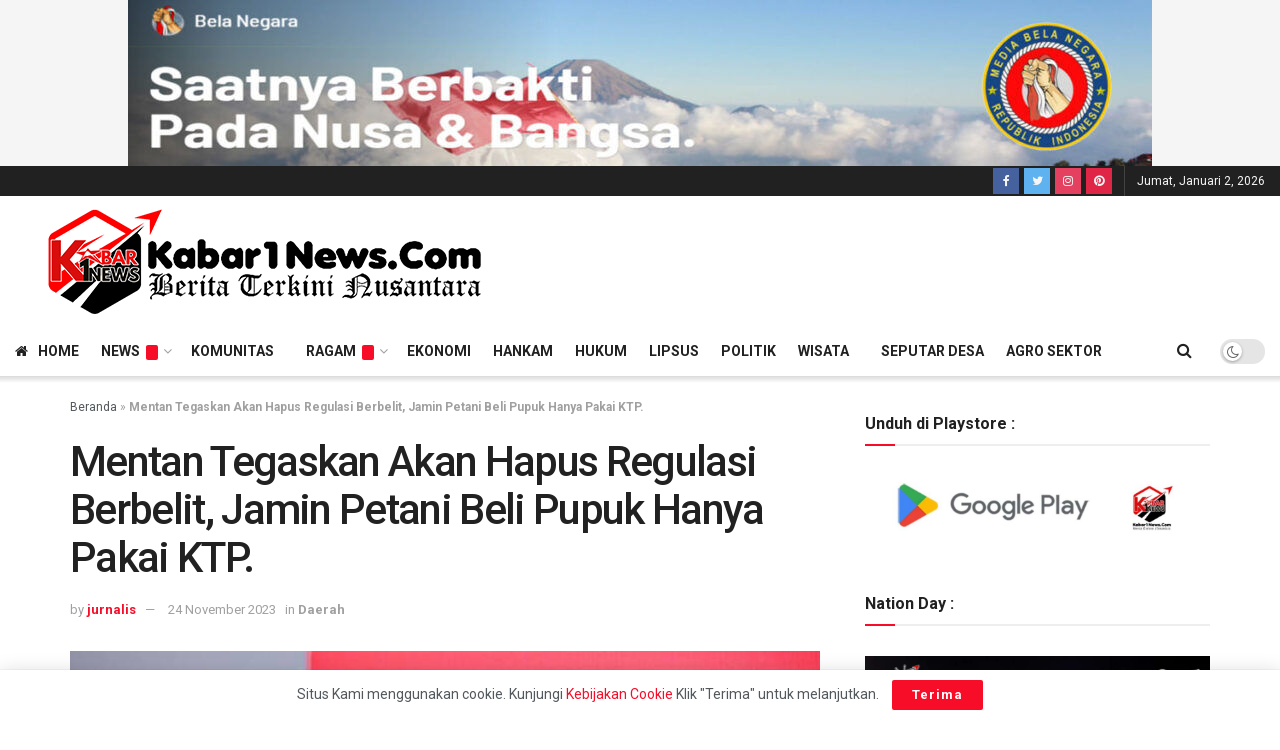

--- FILE ---
content_type: text/html; charset=UTF-8
request_url: https://kabar1news.com/mentan-tegaskan-akan-hapus-regulasi-berbelit-jamin-petani-beli-pupuk-hanya-pakai-ktp/
body_size: 21901
content:
<!doctype html>
<!--[if lt IE 7]> <html class="no-js lt-ie9 lt-ie8 lt-ie7" lang="id"> <![endif]-->
<!--[if IE 7]>    <html class="no-js lt-ie9 lt-ie8" lang="id"> <![endif]-->
<!--[if IE 8]>    <html class="no-js lt-ie9" lang="id"> <![endif]-->
<!--[if IE 9]>    <html class="no-js lt-ie10" lang="id"> <![endif]-->
<!--[if gt IE 8]><!--> <html class="no-js" lang="id"> <!--<![endif]-->
<head>
    <meta http-equiv="Content-Type" content="text/html; charset=UTF-8" />
    <meta name='viewport' content='width=device-width, initial-scale=1, user-scalable=yes' />
    <link rel="profile" href="http://gmpg.org/xfn/11" />
    <link rel="pingback" href="https://kabar1news.com/xmlrpc.php" />
    <meta name='robots' content='index, follow, max-image-preview:large, max-snippet:-1, max-video-preview:-1' />
	<style>img:is([sizes="auto" i], [sizes^="auto," i]) { contain-intrinsic-size: 3000px 1500px }</style>
				<script type="text/javascript">
              var jnews_ajax_url = '/?ajax-request=jnews'
			</script>
			
	<!-- This site is optimized with the Yoast SEO Premium plugin v21.5 (Yoast SEO v26.6) - https://yoast.com/wordpress/plugins/seo/ -->
	<title>Mentan Tegaskan Akan Hapus Regulasi Berbelit, Jamin Petani Beli Pupuk Hanya Pakai KTP. Kabar1News.com</title>
	<meta name="description" content="Mentan Tegaskan Akan Hapus Regulasi Berbelit, Jamin Petani Beli Pupuk Hanya Pakai KTP. Mentan Tegaskan Akan Hapus Regulasi Berbelit, Jamin Petani Beli Pupuk Hanya Pakai KTP. &nbsp; Tuban, Kabar1news.com -  Menteri Pertanian Andi Amran Kabar1News.com" />
	<link rel="canonical" href="https://kabar1news.com/mentan-tegaskan-akan-hapus-regulasi-berbelit-jamin-petani-beli-pupuk-hanya-pakai-ktp/" />
	<meta property="og:locale" content="id_ID" />
	<meta property="og:type" content="article" />
	<meta property="og:title" content="Mentan Tegaskan Akan Hapus Regulasi Berbelit, Jamin Petani Beli Pupuk Hanya Pakai KTP." />
	<meta property="og:description" content="Mentan Tegaskan Akan Hapus Regulasi Berbelit, Jamin Petani Beli Pupuk Hanya Pakai KTP. &nbsp; Tuban, Kabar1news.com -  Menteri Pertanian Andi Amran" />
	<meta property="og:url" content="https://kabar1news.com/mentan-tegaskan-akan-hapus-regulasi-berbelit-jamin-petani-beli-pupuk-hanya-pakai-ktp/" />
	<meta property="og:site_name" content="Kabar1News.com" />
	<meta property="article:published_time" content="2023-11-24T12:00:36+00:00" />
	<meta property="og:image" content="https://kabar1news.com/wp-content/uploads/2023/11/WhatsApp-Image-2023-11-23-at-19.34.19-1.jpeg" />
	<meta property="og:image:width" content="1000" />
	<meta property="og:image:height" content="666" />
	<meta property="og:image:type" content="image/jpeg" />
	<meta name="author" content="jurnalis" />
	<meta name="twitter:card" content="summary_large_image" />
	<meta name="twitter:label1" content="Ditulis oleh" />
	<meta name="twitter:data1" content="jurnalis" />
	<meta name="twitter:label2" content="Estimasi waktu membaca" />
	<meta name="twitter:data2" content="2 menit" />
	<script type="application/ld+json" class="yoast-schema-graph">{"@context":"https://schema.org","@graph":[{"@type":"Article","@id":"https://kabar1news.com/mentan-tegaskan-akan-hapus-regulasi-berbelit-jamin-petani-beli-pupuk-hanya-pakai-ktp/#article","isPartOf":{"@id":"https://kabar1news.com/mentan-tegaskan-akan-hapus-regulasi-berbelit-jamin-petani-beli-pupuk-hanya-pakai-ktp/"},"author":{"name":"jurnalis","@id":"https://kabar1news.com/#/schema/person/6bc1ebfc2dc318162c77ece22416c647"},"headline":"Mentan Tegaskan Akan Hapus Regulasi Berbelit, Jamin Petani Beli Pupuk Hanya Pakai KTP.","datePublished":"2023-11-24T12:00:36+00:00","mainEntityOfPage":{"@id":"https://kabar1news.com/mentan-tegaskan-akan-hapus-regulasi-berbelit-jamin-petani-beli-pupuk-hanya-pakai-ktp/"},"wordCount":400,"publisher":{"@id":"https://kabar1news.com/#organization"},"image":{"@id":"https://kabar1news.com/mentan-tegaskan-akan-hapus-regulasi-berbelit-jamin-petani-beli-pupuk-hanya-pakai-ktp/#primaryimage"},"thumbnailUrl":"https://kabar1news.com/wp-content/uploads/2023/11/WhatsApp-Image-2023-11-23-at-19.34.19-1.jpeg","keywords":["Beli Pupuk Hanya Pakai KTP","Hapus Regulasi Berbelit","Jamin Petani","Mentan","NEWS"],"articleSection":["Daerah"],"inLanguage":"id","copyrightYear":"2023","copyrightHolder":{"@id":"https://kabar1news.com/#organization"}},{"@type":"WebPage","@id":"https://kabar1news.com/mentan-tegaskan-akan-hapus-regulasi-berbelit-jamin-petani-beli-pupuk-hanya-pakai-ktp/","url":"https://kabar1news.com/mentan-tegaskan-akan-hapus-regulasi-berbelit-jamin-petani-beli-pupuk-hanya-pakai-ktp/","name":"Mentan Tegaskan Akan Hapus Regulasi Berbelit, Jamin Petani Beli Pupuk Hanya Pakai KTP. Kabar1News.com","isPartOf":{"@id":"https://kabar1news.com/#website"},"primaryImageOfPage":{"@id":"https://kabar1news.com/mentan-tegaskan-akan-hapus-regulasi-berbelit-jamin-petani-beli-pupuk-hanya-pakai-ktp/#primaryimage"},"image":{"@id":"https://kabar1news.com/mentan-tegaskan-akan-hapus-regulasi-berbelit-jamin-petani-beli-pupuk-hanya-pakai-ktp/#primaryimage"},"thumbnailUrl":"https://kabar1news.com/wp-content/uploads/2023/11/WhatsApp-Image-2023-11-23-at-19.34.19-1.jpeg","datePublished":"2023-11-24T12:00:36+00:00","description":"Mentan Tegaskan Akan Hapus Regulasi Berbelit, Jamin Petani Beli Pupuk Hanya Pakai KTP. Mentan Tegaskan Akan Hapus Regulasi Berbelit, Jamin Petani Beli Pupuk Hanya Pakai KTP. &nbsp; Tuban, Kabar1news.com -  Menteri Pertanian Andi Amran Kabar1News.com","breadcrumb":{"@id":"https://kabar1news.com/mentan-tegaskan-akan-hapus-regulasi-berbelit-jamin-petani-beli-pupuk-hanya-pakai-ktp/#breadcrumb"},"inLanguage":"id","potentialAction":[{"@type":"ReadAction","target":["https://kabar1news.com/mentan-tegaskan-akan-hapus-regulasi-berbelit-jamin-petani-beli-pupuk-hanya-pakai-ktp/"]}]},{"@type":"ImageObject","inLanguage":"id","@id":"https://kabar1news.com/mentan-tegaskan-akan-hapus-regulasi-berbelit-jamin-petani-beli-pupuk-hanya-pakai-ktp/#primaryimage","url":"https://kabar1news.com/wp-content/uploads/2023/11/WhatsApp-Image-2023-11-23-at-19.34.19-1.jpeg","contentUrl":"https://kabar1news.com/wp-content/uploads/2023/11/WhatsApp-Image-2023-11-23-at-19.34.19-1.jpeg","width":1000,"height":666,"caption":"Menteri Pertanian Andi Amran Sulaiman saat Kunjungan Kerja (Panen/Tanam Padi di Desa Ngadipuro dan Ngadirejo Kecamatan Widang Kabupaten Tuban Provinsi Jawa Timur (22/11). Dok ist©2023@mct."},{"@type":"BreadcrumbList","@id":"https://kabar1news.com/mentan-tegaskan-akan-hapus-regulasi-berbelit-jamin-petani-beli-pupuk-hanya-pakai-ktp/#breadcrumb","itemListElement":[{"@type":"ListItem","position":1,"name":"Beranda","item":"https://kabar1news.com/"},{"@type":"ListItem","position":2,"name":"Mentan Tegaskan Akan Hapus Regulasi Berbelit, Jamin Petani Beli Pupuk Hanya Pakai KTP."}]},{"@type":"WebSite","@id":"https://kabar1news.com/#website","url":"https://kabar1news.com/","name":"Kabar1News","description":"Berita Terkini Nusantara","publisher":{"@id":"https://kabar1news.com/#organization"},"potentialAction":[{"@type":"SearchAction","target":{"@type":"EntryPoint","urlTemplate":"https://kabar1news.com/?s={search_term_string}"},"query-input":{"@type":"PropertyValueSpecification","valueRequired":true,"valueName":"search_term_string"}}],"inLanguage":"id"},{"@type":"Organization","@id":"https://kabar1news.com/#organization","name":"kabar1news","url":"https://kabar1news.com/","logo":{"@type":"ImageObject","inLanguage":"id","@id":"https://kabar1news.com/#/schema/logo/image/","url":"https://kabar1news.com/wp-content/uploads/2021/02/kabar1newscom-berita-terkini-nusantara-memberikan-berita-sesuai-fakta.jpg","contentUrl":"https://kabar1news.com/wp-content/uploads/2021/02/kabar1newscom-berita-terkini-nusantara-memberikan-berita-sesuai-fakta.jpg","width":1702,"height":630,"caption":"kabar1news"},"image":{"@id":"https://kabar1news.com/#/schema/logo/image/"}},{"@type":"Person","@id":"https://kabar1news.com/#/schema/person/6bc1ebfc2dc318162c77ece22416c647","name":"jurnalis","image":{"@type":"ImageObject","inLanguage":"id","@id":"https://kabar1news.com/#/schema/person/image/","url":"https://secure.gravatar.com/avatar/22351425c72faa6947e60a000253e400467274e389d43f3acc389a1eda58b1d3?s=96&d=mm&r=g","contentUrl":"https://secure.gravatar.com/avatar/22351425c72faa6947e60a000253e400467274e389d43f3acc389a1eda58b1d3?s=96&d=mm&r=g","caption":"jurnalis"},"sameAs":["kabarnews.wpa@gmail.com"]}]}</script>
	<!-- / Yoast SEO Premium plugin. -->


<link rel='dns-prefetch' href='//code.responsivevoice.org' />
<link rel='dns-prefetch' href='//fonts.googleapis.com' />
<link rel="alternate" type="application/rss+xml" title="Kabar1News.com &raquo; Feed" href="https://kabar1news.com/feed/" />
<link rel="alternate" type="application/rss+xml" title="Kabar1News.com &raquo; Umpan Komentar" href="https://kabar1news.com/comments/feed/" />
<script type="text/javascript">
/* <![CDATA[ */
window._wpemojiSettings = {"baseUrl":"https:\/\/s.w.org\/images\/core\/emoji\/16.0.1\/72x72\/","ext":".png","svgUrl":"https:\/\/s.w.org\/images\/core\/emoji\/16.0.1\/svg\/","svgExt":".svg","source":{"concatemoji":"https:\/\/kabar1news.com\/wp-includes\/js\/wp-emoji-release.min.js?ver=6.8.3"}};
/*! This file is auto-generated */
!function(s,n){var o,i,e;function c(e){try{var t={supportTests:e,timestamp:(new Date).valueOf()};sessionStorage.setItem(o,JSON.stringify(t))}catch(e){}}function p(e,t,n){e.clearRect(0,0,e.canvas.width,e.canvas.height),e.fillText(t,0,0);var t=new Uint32Array(e.getImageData(0,0,e.canvas.width,e.canvas.height).data),a=(e.clearRect(0,0,e.canvas.width,e.canvas.height),e.fillText(n,0,0),new Uint32Array(e.getImageData(0,0,e.canvas.width,e.canvas.height).data));return t.every(function(e,t){return e===a[t]})}function u(e,t){e.clearRect(0,0,e.canvas.width,e.canvas.height),e.fillText(t,0,0);for(var n=e.getImageData(16,16,1,1),a=0;a<n.data.length;a++)if(0!==n.data[a])return!1;return!0}function f(e,t,n,a){switch(t){case"flag":return n(e,"\ud83c\udff3\ufe0f\u200d\u26a7\ufe0f","\ud83c\udff3\ufe0f\u200b\u26a7\ufe0f")?!1:!n(e,"\ud83c\udde8\ud83c\uddf6","\ud83c\udde8\u200b\ud83c\uddf6")&&!n(e,"\ud83c\udff4\udb40\udc67\udb40\udc62\udb40\udc65\udb40\udc6e\udb40\udc67\udb40\udc7f","\ud83c\udff4\u200b\udb40\udc67\u200b\udb40\udc62\u200b\udb40\udc65\u200b\udb40\udc6e\u200b\udb40\udc67\u200b\udb40\udc7f");case"emoji":return!a(e,"\ud83e\udedf")}return!1}function g(e,t,n,a){var r="undefined"!=typeof WorkerGlobalScope&&self instanceof WorkerGlobalScope?new OffscreenCanvas(300,150):s.createElement("canvas"),o=r.getContext("2d",{willReadFrequently:!0}),i=(o.textBaseline="top",o.font="600 32px Arial",{});return e.forEach(function(e){i[e]=t(o,e,n,a)}),i}function t(e){var t=s.createElement("script");t.src=e,t.defer=!0,s.head.appendChild(t)}"undefined"!=typeof Promise&&(o="wpEmojiSettingsSupports",i=["flag","emoji"],n.supports={everything:!0,everythingExceptFlag:!0},e=new Promise(function(e){s.addEventListener("DOMContentLoaded",e,{once:!0})}),new Promise(function(t){var n=function(){try{var e=JSON.parse(sessionStorage.getItem(o));if("object"==typeof e&&"number"==typeof e.timestamp&&(new Date).valueOf()<e.timestamp+604800&&"object"==typeof e.supportTests)return e.supportTests}catch(e){}return null}();if(!n){if("undefined"!=typeof Worker&&"undefined"!=typeof OffscreenCanvas&&"undefined"!=typeof URL&&URL.createObjectURL&&"undefined"!=typeof Blob)try{var e="postMessage("+g.toString()+"("+[JSON.stringify(i),f.toString(),p.toString(),u.toString()].join(",")+"));",a=new Blob([e],{type:"text/javascript"}),r=new Worker(URL.createObjectURL(a),{name:"wpTestEmojiSupports"});return void(r.onmessage=function(e){c(n=e.data),r.terminate(),t(n)})}catch(e){}c(n=g(i,f,p,u))}t(n)}).then(function(e){for(var t in e)n.supports[t]=e[t],n.supports.everything=n.supports.everything&&n.supports[t],"flag"!==t&&(n.supports.everythingExceptFlag=n.supports.everythingExceptFlag&&n.supports[t]);n.supports.everythingExceptFlag=n.supports.everythingExceptFlag&&!n.supports.flag,n.DOMReady=!1,n.readyCallback=function(){n.DOMReady=!0}}).then(function(){return e}).then(function(){var e;n.supports.everything||(n.readyCallback(),(e=n.source||{}).concatemoji?t(e.concatemoji):e.wpemoji&&e.twemoji&&(t(e.twemoji),t(e.wpemoji)))}))}((window,document),window._wpemojiSettings);
/* ]]> */
</script>
<style id='wp-emoji-styles-inline-css' type='text/css'>

	img.wp-smiley, img.emoji {
		display: inline !important;
		border: none !important;
		box-shadow: none !important;
		height: 1em !important;
		width: 1em !important;
		margin: 0 0.07em !important;
		vertical-align: -0.1em !important;
		background: none !important;
		padding: 0 !important;
	}
</style>
<link rel='stylesheet' id='wp-block-library-css' href='https://kabar1news.com/wp-includes/css/dist/block-library/style.min.css?ver=6.8.3' type='text/css' media='all' />
<style id='classic-theme-styles-inline-css' type='text/css'>
/*! This file is auto-generated */
.wp-block-button__link{color:#fff;background-color:#32373c;border-radius:9999px;box-shadow:none;text-decoration:none;padding:calc(.667em + 2px) calc(1.333em + 2px);font-size:1.125em}.wp-block-file__button{background:#32373c;color:#fff;text-decoration:none}
</style>
<style id='global-styles-inline-css' type='text/css'>
:root{--wp--preset--aspect-ratio--square: 1;--wp--preset--aspect-ratio--4-3: 4/3;--wp--preset--aspect-ratio--3-4: 3/4;--wp--preset--aspect-ratio--3-2: 3/2;--wp--preset--aspect-ratio--2-3: 2/3;--wp--preset--aspect-ratio--16-9: 16/9;--wp--preset--aspect-ratio--9-16: 9/16;--wp--preset--color--black: #000000;--wp--preset--color--cyan-bluish-gray: #abb8c3;--wp--preset--color--white: #ffffff;--wp--preset--color--pale-pink: #f78da7;--wp--preset--color--vivid-red: #cf2e2e;--wp--preset--color--luminous-vivid-orange: #ff6900;--wp--preset--color--luminous-vivid-amber: #fcb900;--wp--preset--color--light-green-cyan: #7bdcb5;--wp--preset--color--vivid-green-cyan: #00d084;--wp--preset--color--pale-cyan-blue: #8ed1fc;--wp--preset--color--vivid-cyan-blue: #0693e3;--wp--preset--color--vivid-purple: #9b51e0;--wp--preset--gradient--vivid-cyan-blue-to-vivid-purple: linear-gradient(135deg,rgba(6,147,227,1) 0%,rgb(155,81,224) 100%);--wp--preset--gradient--light-green-cyan-to-vivid-green-cyan: linear-gradient(135deg,rgb(122,220,180) 0%,rgb(0,208,130) 100%);--wp--preset--gradient--luminous-vivid-amber-to-luminous-vivid-orange: linear-gradient(135deg,rgba(252,185,0,1) 0%,rgba(255,105,0,1) 100%);--wp--preset--gradient--luminous-vivid-orange-to-vivid-red: linear-gradient(135deg,rgba(255,105,0,1) 0%,rgb(207,46,46) 100%);--wp--preset--gradient--very-light-gray-to-cyan-bluish-gray: linear-gradient(135deg,rgb(238,238,238) 0%,rgb(169,184,195) 100%);--wp--preset--gradient--cool-to-warm-spectrum: linear-gradient(135deg,rgb(74,234,220) 0%,rgb(151,120,209) 20%,rgb(207,42,186) 40%,rgb(238,44,130) 60%,rgb(251,105,98) 80%,rgb(254,248,76) 100%);--wp--preset--gradient--blush-light-purple: linear-gradient(135deg,rgb(255,206,236) 0%,rgb(152,150,240) 100%);--wp--preset--gradient--blush-bordeaux: linear-gradient(135deg,rgb(254,205,165) 0%,rgb(254,45,45) 50%,rgb(107,0,62) 100%);--wp--preset--gradient--luminous-dusk: linear-gradient(135deg,rgb(255,203,112) 0%,rgb(199,81,192) 50%,rgb(65,88,208) 100%);--wp--preset--gradient--pale-ocean: linear-gradient(135deg,rgb(255,245,203) 0%,rgb(182,227,212) 50%,rgb(51,167,181) 100%);--wp--preset--gradient--electric-grass: linear-gradient(135deg,rgb(202,248,128) 0%,rgb(113,206,126) 100%);--wp--preset--gradient--midnight: linear-gradient(135deg,rgb(2,3,129) 0%,rgb(40,116,252) 100%);--wp--preset--font-size--small: 13px;--wp--preset--font-size--medium: 20px;--wp--preset--font-size--large: 36px;--wp--preset--font-size--x-large: 42px;--wp--preset--spacing--20: 0.44rem;--wp--preset--spacing--30: 0.67rem;--wp--preset--spacing--40: 1rem;--wp--preset--spacing--50: 1.5rem;--wp--preset--spacing--60: 2.25rem;--wp--preset--spacing--70: 3.38rem;--wp--preset--spacing--80: 5.06rem;--wp--preset--shadow--natural: 6px 6px 9px rgba(0, 0, 0, 0.2);--wp--preset--shadow--deep: 12px 12px 50px rgba(0, 0, 0, 0.4);--wp--preset--shadow--sharp: 6px 6px 0px rgba(0, 0, 0, 0.2);--wp--preset--shadow--outlined: 6px 6px 0px -3px rgba(255, 255, 255, 1), 6px 6px rgba(0, 0, 0, 1);--wp--preset--shadow--crisp: 6px 6px 0px rgba(0, 0, 0, 1);}:where(.is-layout-flex){gap: 0.5em;}:where(.is-layout-grid){gap: 0.5em;}body .is-layout-flex{display: flex;}.is-layout-flex{flex-wrap: wrap;align-items: center;}.is-layout-flex > :is(*, div){margin: 0;}body .is-layout-grid{display: grid;}.is-layout-grid > :is(*, div){margin: 0;}:where(.wp-block-columns.is-layout-flex){gap: 2em;}:where(.wp-block-columns.is-layout-grid){gap: 2em;}:where(.wp-block-post-template.is-layout-flex){gap: 1.25em;}:where(.wp-block-post-template.is-layout-grid){gap: 1.25em;}.has-black-color{color: var(--wp--preset--color--black) !important;}.has-cyan-bluish-gray-color{color: var(--wp--preset--color--cyan-bluish-gray) !important;}.has-white-color{color: var(--wp--preset--color--white) !important;}.has-pale-pink-color{color: var(--wp--preset--color--pale-pink) !important;}.has-vivid-red-color{color: var(--wp--preset--color--vivid-red) !important;}.has-luminous-vivid-orange-color{color: var(--wp--preset--color--luminous-vivid-orange) !important;}.has-luminous-vivid-amber-color{color: var(--wp--preset--color--luminous-vivid-amber) !important;}.has-light-green-cyan-color{color: var(--wp--preset--color--light-green-cyan) !important;}.has-vivid-green-cyan-color{color: var(--wp--preset--color--vivid-green-cyan) !important;}.has-pale-cyan-blue-color{color: var(--wp--preset--color--pale-cyan-blue) !important;}.has-vivid-cyan-blue-color{color: var(--wp--preset--color--vivid-cyan-blue) !important;}.has-vivid-purple-color{color: var(--wp--preset--color--vivid-purple) !important;}.has-black-background-color{background-color: var(--wp--preset--color--black) !important;}.has-cyan-bluish-gray-background-color{background-color: var(--wp--preset--color--cyan-bluish-gray) !important;}.has-white-background-color{background-color: var(--wp--preset--color--white) !important;}.has-pale-pink-background-color{background-color: var(--wp--preset--color--pale-pink) !important;}.has-vivid-red-background-color{background-color: var(--wp--preset--color--vivid-red) !important;}.has-luminous-vivid-orange-background-color{background-color: var(--wp--preset--color--luminous-vivid-orange) !important;}.has-luminous-vivid-amber-background-color{background-color: var(--wp--preset--color--luminous-vivid-amber) !important;}.has-light-green-cyan-background-color{background-color: var(--wp--preset--color--light-green-cyan) !important;}.has-vivid-green-cyan-background-color{background-color: var(--wp--preset--color--vivid-green-cyan) !important;}.has-pale-cyan-blue-background-color{background-color: var(--wp--preset--color--pale-cyan-blue) !important;}.has-vivid-cyan-blue-background-color{background-color: var(--wp--preset--color--vivid-cyan-blue) !important;}.has-vivid-purple-background-color{background-color: var(--wp--preset--color--vivid-purple) !important;}.has-black-border-color{border-color: var(--wp--preset--color--black) !important;}.has-cyan-bluish-gray-border-color{border-color: var(--wp--preset--color--cyan-bluish-gray) !important;}.has-white-border-color{border-color: var(--wp--preset--color--white) !important;}.has-pale-pink-border-color{border-color: var(--wp--preset--color--pale-pink) !important;}.has-vivid-red-border-color{border-color: var(--wp--preset--color--vivid-red) !important;}.has-luminous-vivid-orange-border-color{border-color: var(--wp--preset--color--luminous-vivid-orange) !important;}.has-luminous-vivid-amber-border-color{border-color: var(--wp--preset--color--luminous-vivid-amber) !important;}.has-light-green-cyan-border-color{border-color: var(--wp--preset--color--light-green-cyan) !important;}.has-vivid-green-cyan-border-color{border-color: var(--wp--preset--color--vivid-green-cyan) !important;}.has-pale-cyan-blue-border-color{border-color: var(--wp--preset--color--pale-cyan-blue) !important;}.has-vivid-cyan-blue-border-color{border-color: var(--wp--preset--color--vivid-cyan-blue) !important;}.has-vivid-purple-border-color{border-color: var(--wp--preset--color--vivid-purple) !important;}.has-vivid-cyan-blue-to-vivid-purple-gradient-background{background: var(--wp--preset--gradient--vivid-cyan-blue-to-vivid-purple) !important;}.has-light-green-cyan-to-vivid-green-cyan-gradient-background{background: var(--wp--preset--gradient--light-green-cyan-to-vivid-green-cyan) !important;}.has-luminous-vivid-amber-to-luminous-vivid-orange-gradient-background{background: var(--wp--preset--gradient--luminous-vivid-amber-to-luminous-vivid-orange) !important;}.has-luminous-vivid-orange-to-vivid-red-gradient-background{background: var(--wp--preset--gradient--luminous-vivid-orange-to-vivid-red) !important;}.has-very-light-gray-to-cyan-bluish-gray-gradient-background{background: var(--wp--preset--gradient--very-light-gray-to-cyan-bluish-gray) !important;}.has-cool-to-warm-spectrum-gradient-background{background: var(--wp--preset--gradient--cool-to-warm-spectrum) !important;}.has-blush-light-purple-gradient-background{background: var(--wp--preset--gradient--blush-light-purple) !important;}.has-blush-bordeaux-gradient-background{background: var(--wp--preset--gradient--blush-bordeaux) !important;}.has-luminous-dusk-gradient-background{background: var(--wp--preset--gradient--luminous-dusk) !important;}.has-pale-ocean-gradient-background{background: var(--wp--preset--gradient--pale-ocean) !important;}.has-electric-grass-gradient-background{background: var(--wp--preset--gradient--electric-grass) !important;}.has-midnight-gradient-background{background: var(--wp--preset--gradient--midnight) !important;}.has-small-font-size{font-size: var(--wp--preset--font-size--small) !important;}.has-medium-font-size{font-size: var(--wp--preset--font-size--medium) !important;}.has-large-font-size{font-size: var(--wp--preset--font-size--large) !important;}.has-x-large-font-size{font-size: var(--wp--preset--font-size--x-large) !important;}
:where(.wp-block-post-template.is-layout-flex){gap: 1.25em;}:where(.wp-block-post-template.is-layout-grid){gap: 1.25em;}
:where(.wp-block-columns.is-layout-flex){gap: 2em;}:where(.wp-block-columns.is-layout-grid){gap: 2em;}
:root :where(.wp-block-pullquote){font-size: 1.5em;line-height: 1.6;}
</style>
<link rel='stylesheet' id='rv-style-css' href='https://kabar1news.com/wp-content/plugins/responsivevoice-text-to-speech/includes/css/responsivevoice.css?ver=6.8.3' type='text/css' media='all' />
<link rel='stylesheet' id='protect-link-css-css' href='https://kabar1news.com/wp-content/plugins/wp-copy-protect-with-color-design/css/protect_style.css?ver=6.8.3' type='text/css' media='all' />
<link rel='stylesheet' id='js_composer_front-css' href='https://kabar1news.com/wp-content/plugins/js_composer/assets/css/js_composer.min.css?ver=6.6.0' type='text/css' media='all' />
<link rel='stylesheet' id='jeg_customizer_font-css' href='//fonts.googleapis.com/css?family=Roboto%3Aregular%2C500%2C700%2C500%2Cregular&#038;display=swap&#038;ver=1.2.5' type='text/css' media='all' />
<link rel='stylesheet' id='mediaelement-css' href='https://kabar1news.com/wp-includes/js/mediaelement/mediaelementplayer-legacy.min.css?ver=4.2.17' type='text/css' media='all' />
<link rel='stylesheet' id='wp-mediaelement-css' href='https://kabar1news.com/wp-includes/js/mediaelement/wp-mediaelement.min.css?ver=6.8.3' type='text/css' media='all' />
<link rel='stylesheet' id='font-awesome-css' href='https://kabar1news.com/wp-content/themes/jnews/assets/fonts/font-awesome/font-awesome.min.css?ver=7.1.8' type='text/css' media='all' />
<link rel='stylesheet' id='jnews-icon-css' href='https://kabar1news.com/wp-content/themes/jnews/assets/fonts/jegicon/jegicon.css?ver=7.1.8' type='text/css' media='all' />
<link rel='stylesheet' id='jscrollpane-css' href='https://kabar1news.com/wp-content/themes/jnews/assets/css/jquery.jscrollpane.css?ver=7.1.8' type='text/css' media='all' />
<link rel='stylesheet' id='oknav-css' href='https://kabar1news.com/wp-content/themes/jnews/assets/css/okayNav.css?ver=7.1.8' type='text/css' media='all' />
<link rel='stylesheet' id='magnific-popup-css' href='https://kabar1news.com/wp-content/themes/jnews/assets/css/magnific-popup.css?ver=7.1.8' type='text/css' media='all' />
<link rel='stylesheet' id='chosen-css' href='https://kabar1news.com/wp-content/themes/jnews/assets/css/chosen/chosen.css?ver=7.1.8' type='text/css' media='all' />
<link rel='stylesheet' id='owl-carousel2-css' href='https://kabar1news.com/wp-content/themes/jnews/assets/js/owl-carousel2/assets/owl.carousel.min.css?ver=7.1.8' type='text/css' media='all' />
<link rel='stylesheet' id='jnews-main-css' href='https://kabar1news.com/wp-content/themes/jnews/assets/css/main.css?ver=7.1.8' type='text/css' media='all' />
<link rel='stylesheet' id='jnews-responsive-css' href='https://kabar1news.com/wp-content/themes/jnews/assets/css/responsive.css?ver=7.1.8' type='text/css' media='all' />
<link rel='stylesheet' id='jnews-pb-temp-css' href='https://kabar1news.com/wp-content/themes/jnews/assets/css/pb-temp.css?ver=7.1.8' type='text/css' media='all' />
<link rel='stylesheet' id='jnews-style-css' href='https://kabar1news.com/wp-content/themes/jnews/style.css?ver=7.1.8' type='text/css' media='all' />
<link rel='stylesheet' id='jnews-darkmode-css' href='https://kabar1news.com/wp-content/themes/jnews/assets/css/darkmode.css?ver=7.1.8' type='text/css' media='all' />
<script type="text/javascript" src="https://code.responsivevoice.org/responsivevoice.js?key=hdBkY4b9" id="responsive-voice-js"></script>
<script type="text/javascript" src="https://kabar1news.com/wp-includes/js/jquery/jquery.min.js?ver=3.7.1" id="jquery-core-js"></script>
<script type="text/javascript" src="https://kabar1news.com/wp-includes/js/jquery/jquery-migrate.min.js?ver=3.4.1" id="jquery-migrate-js"></script>
<link rel="https://api.w.org/" href="https://kabar1news.com/wp-json/" /><link rel="alternate" title="JSON" type="application/json" href="https://kabar1news.com/wp-json/wp/v2/posts/39572" /><link rel="EditURI" type="application/rsd+xml" title="RSD" href="https://kabar1news.com/xmlrpc.php?rsd" />
<meta name="generator" content="WordPress 6.8.3" />
<link rel='shortlink' href='https://kabar1news.com/?p=39572' />
<link rel="alternate" title="oEmbed (JSON)" type="application/json+oembed" href="https://kabar1news.com/wp-json/oembed/1.0/embed?url=https%3A%2F%2Fkabar1news.com%2Fmentan-tegaskan-akan-hapus-regulasi-berbelit-jamin-petani-beli-pupuk-hanya-pakai-ktp%2F" />
<link rel="alternate" title="oEmbed (XML)" type="text/xml+oembed" href="https://kabar1news.com/wp-json/oembed/1.0/embed?url=https%3A%2F%2Fkabar1news.com%2Fmentan-tegaskan-akan-hapus-regulasi-berbelit-jamin-petani-beli-pupuk-hanya-pakai-ktp%2F&#038;format=xml" />
		
		<script type="text/javascript">
			jQuery(function($){
				$('.protect_contents-overlay').css('background-color', '#000000');
			});
		</script>

		
						<script type="text/javascript">
				jQuery(function($){
					$('img').attr('onmousedown', 'return false');
					$('img').attr('onselectstart','return false');
				    $(document).on('contextmenu',function(e){

							
								// ブラウザ全体を暗くする
								$('.protect_contents-overlay, .protect_alert').fadeIn();

								
								$('.protect_contents-overlay, .protect_alert').click(function(){	
									// ブラウザ全体を明るくする
									$('.protect_contents-overlay, .protect_alert').fadeOut();
								});
							

				        return false;
				    });
				});
				</script>

									<style>
					* {
					   -ms-user-select: none; /* IE 10+ */
					   -moz-user-select: -moz-none;
					   -khtml-user-select: none;
					   -webkit-user-select: none;
					   -webkit-touch-callout: none;
					   user-select: none;
					   }

					   input,textarea,select,option {
					   -ms-user-select: auto; /* IE 10+ */
					   -moz-user-select: auto;
					   -khtml-user-select: auto;
					   -webkit-user-select: auto;
					   user-select: auto;
				       }
					</style>
					
														
					
								
				
								
				
				
				<meta name="generator" content="Powered by WPBakery Page Builder - drag and drop page builder for WordPress."/>
<script type='application/ld+json'>{"@context":"http:\/\/schema.org","@type":"Organization","@id":"https:\/\/kabar1news.com\/#organization","url":"https:\/\/kabar1news.com\/","name":"kabar1news","logo":{"@type":"ImageObject","url":"https:\/\/kabar1news.com\/wp-content\/uploads\/2021\/02\/dark.png"},"sameAs":["http:\/\/facebook.com","https:\/\/twitter.com\/kabar1news","https:\/\/www.instagram.com\/kabar1news_media\/","https:\/\/id.pinterest.com\/kabar1news\/"]}</script>
<script type='application/ld+json'>{"@context":"http:\/\/schema.org","@type":"WebSite","@id":"https:\/\/kabar1news.com\/#website","url":"https:\/\/kabar1news.com\/","name":"kabar1news","potentialAction":{"@type":"SearchAction","target":"https:\/\/kabar1news.com\/?s={search_term_string}","query-input":"required name=search_term_string"}}</script>
<link rel="icon" href="https://kabar1news.com/wp-content/uploads/2021/02/favicon-2-75x75.png" sizes="32x32" />
<link rel="icon" href="https://kabar1news.com/wp-content/uploads/2021/02/favicon-2.png" sizes="192x192" />
<link rel="apple-touch-icon" href="https://kabar1news.com/wp-content/uploads/2021/02/favicon-2.png" />
<meta name="msapplication-TileImage" content="https://kabar1news.com/wp-content/uploads/2021/02/favicon-2.png" />
<script>

  (self.SWG_BASIC = self.SWG_BASIC || []).push( basicSubscriptions => {
    basicSubscriptions.init({
      type: "NewsArticle",
      isPartOfType: ["Product"],
      isPartOfProductId: "CAowlr-1DA:openaccess",
      clientOptions: { theme: "light", lang: "id" },
    });
  });
</script><style id="jeg_dynamic_css" type="text/css" data-type="jeg_custom-css">.jeg_topbar .jeg_nav_row, .jeg_topbar .jeg_search_no_expand .jeg_search_input { line-height : 30px; } .jeg_topbar .jeg_nav_row, .jeg_topbar .jeg_nav_icon { height : 30px; } .jeg_topbar, .jeg_topbar.dark { border-top-width : 0px; } .jeg_midbar { height : 130px; } .jeg_header .jeg_bottombar, .jeg_header .jeg_bottombar.jeg_navbar_dark, .jeg_bottombar.jeg_navbar_boxed .jeg_nav_row, .jeg_bottombar.jeg_navbar_dark.jeg_navbar_boxed .jeg_nav_row { border-top-width : 0px; } .jeg_mobile_bottombar { height : 60px; line-height : 60px; } .jeg_mobile_midbar, .jeg_mobile_midbar.dark { border-top-width : 0px; } .jeg_header .socials_widget > a > i.fa:before { color : #f5f5f5; } .jeg_lang_switcher, .jeg_lang_switcher span { color : #ffffff; } .jeg_lang_switcher { background : #ffffff; } .socials_widget a .fa,.jeg_footer.dark .socials_widget a .fa,.jeg_footer .socials_widget.nobg .fa,.jeg_footer.dark .socials_widget.nobg .fa,.jeg_footer .socials_widget:not(.nobg) a .fa,.jeg_footer.dark .socials_widget:not(.nobg) a .fa { color : #ffffff; } .socials_widget a:hover .fa,.jeg_footer.dark .socials_widget a:hover .fa,.socials_widget a:hover .fa,.jeg_footer.dark .socials_widget a:hover .fa,.jeg_footer .socials_widget.nobg a:hover .fa,.jeg_footer.dark .socials_widget.nobg a:hover .fa,.jeg_footer .socials_widget:not(.nobg) a:hover .fa,.jeg_footer.dark .socials_widget:not(.nobg) a:hover .fa { color : #cccccc; } body,input,textarea,select,.chosen-container-single .chosen-single,.btn,.button { font-family: Roboto,Helvetica,Arial,sans-serif; } .jeg_post_title, .entry-header .jeg_post_title, .jeg_single_tpl_2 .entry-header .jeg_post_title, .jeg_single_tpl_3 .entry-header .jeg_post_title, .jeg_single_tpl_6 .entry-header .jeg_post_title { font-family: Roboto,Helvetica,Arial,sans-serif;font-weight : 500; font-style : normal;  } .jeg_post_excerpt p, .content-inner p { font-family: Roboto,Helvetica,Arial,sans-serif;font-weight : 400; font-style : normal;  } </style><style type="text/css">
					.no_thumbnail .jeg_thumb,
					.thumbnail-container.no_thumbnail {
					    display: none !important;
					}
					.jeg_search_result .jeg_pl_xs_3.no_thumbnail .jeg_postblock_content,
					.jeg_sidefeed .jeg_pl_xs_3.no_thumbnail .jeg_postblock_content,
					.jeg_pl_sm.no_thumbnail .jeg_postblock_content {
					    margin-left: 0;
					}
					.jeg_postblock_11 .no_thumbnail .jeg_postblock_content,
					.jeg_postblock_12 .no_thumbnail .jeg_postblock_content,
					.jeg_postblock_12.jeg_col_3o3 .no_thumbnail .jeg_postblock_content  {
					    margin-top: 0;
					}
					.jeg_postblock_15 .jeg_pl_md_box.no_thumbnail .jeg_postblock_content,
					.jeg_postblock_19 .jeg_pl_md_box.no_thumbnail .jeg_postblock_content,
					.jeg_postblock_24 .jeg_pl_md_box.no_thumbnail .jeg_postblock_content,
					.jeg_sidefeed .jeg_pl_md_box .jeg_postblock_content {
					    position: relative;
					}
					.jeg_postblock_carousel_2 .no_thumbnail .jeg_post_title a,
					.jeg_postblock_carousel_2 .no_thumbnail .jeg_post_title a:hover,
					.jeg_postblock_carousel_2 .no_thumbnail .jeg_post_meta .fa {
					    color: #212121 !important;
					} 
				</style>		<style type="text/css" id="wp-custom-css">
			.flex-control-nav {
    display: none;
}

.nivo-controlNav {
    display: none;
}		</style>
		<noscript><style> .wpb_animate_when_almost_visible { opacity: 1; }</style></noscript></head>
<body class="wp-singular post-template-default single single-post postid-39572 single-format-standard wp-embed-responsive wp-theme-jnews jeg_toggle_dark jeg_single_tpl_1 jnews jsc_normal wpb-js-composer js-comp-ver-6.6.0 vc_responsive">

    
    
    <div class="jeg_ad jeg_ad_top jnews_header_top_ads">
        <div class='ads-wrapper  '><a href='' target="_blank" class='adlink ads_image '>
                                    <img src='https://kabar1news.com/wp-content/uploads/2025/01/bela-negara-pad-copy-1024x166-1.jpg' alt='' data-pin-no-hover="true">
                                </a><a href='' target="_blank" class='adlink ads_image_tablet '>
                                    <img src='https://kabar1news.com/wp-content/uploads/2025/01/bela-negara-pad-copy-1024x166-1.jpg' alt='' data-pin-no-hover="true">
                                </a><a href='' target="_blank" class='adlink ads_image_phone '>
                                    <img src='https://kabar1news.com/wp-content/uploads/2025/01/bela-negara-pad-copy-1024x166-1.jpg' alt='' data-pin-no-hover="true">
                                </a></div>    </div>

    <!-- The Main Wrapper
    ============================================= -->
    <div class="jeg_viewport">

        
        <div class="jeg_header_wrapper">
            <div class="jeg_header_instagram_wrapper">
    </div>

<!-- HEADER -->
<div class="jeg_header full">
    <div class="jeg_topbar jeg_container dark">
    <div class="container">
        <div class="jeg_nav_row">
            
                <div class="jeg_nav_col jeg_nav_left  jeg_nav_normal">
                    <div class="item_wrap jeg_nav_aligncenter">
                                            </div>
                </div>

                
                <div class="jeg_nav_col jeg_nav_center  jeg_nav_normal">
                    <div class="item_wrap jeg_nav_aligncenter">
                                            </div>
                </div>

                
                <div class="jeg_nav_col jeg_nav_right  jeg_nav_normal">
                    <div class="item_wrap jeg_nav_alignright">
                        			<div
				class="jeg_nav_item socials_widget jeg_social_icon_block square">
				<a href="http://facebook.com" target='_blank' class="jeg_facebook"><i class="fa fa-facebook"></i> </a><a href="https://twitter.com/kabar1news" target='_blank' class="jeg_twitter"><i class="fa fa-twitter"></i> </a><a href="https://www.instagram.com/kabar1news_media/" target='_blank' class="jeg_instagram"><i class="fa fa-instagram"></i> </a><a href="https://id.pinterest.com/kabar1news/" target='_blank' class="jeg_pinterest"><i class="fa fa-pinterest"></i> </a>			</div>
			<div class="jeg_nav_item jeg_top_date">
    Jumat, Januari 2, 2026</div>                    </div>
                </div>

                        </div>
    </div>
</div><!-- /.jeg_container --><div class="jeg_midbar jeg_container normal">
    <div class="container">
        <div class="jeg_nav_row">
            
                <div class="jeg_nav_col jeg_nav_left jeg_nav_normal">
                    <div class="item_wrap jeg_nav_alignleft">
                        <div class="jeg_nav_item jeg_logo jeg_desktop_logo">
			<div class="site-title">
	    	<a href="https://kabar1news.com/" style="padding: 0 0 0 0;">
	    	    <img class='jeg_logo_img' src="https://kabar1news.com/wp-content/uploads/2025/02/unnamed.png"  alt=""data-light-src="https://kabar1news.com/wp-content/uploads/2025/02/unnamed.png" data-light-srcset="https://kabar1news.com/wp-content/uploads/2025/02/unnamed.png 1x,  2x" data-dark-src="https://kabar1news.com/wp-content/uploads/2025/02/unnamed.png" data-dark-srcset="https://kabar1news.com/wp-content/uploads/2025/02/unnamed.png 1x,  2x">	    	</a>
	    </div>
	</div>                    </div>
                </div>

                
                <div class="jeg_nav_col jeg_nav_center jeg_nav_normal">
                    <div class="item_wrap jeg_nav_aligncenter">
                                            </div>
                </div>

                
                <div class="jeg_nav_col jeg_nav_right jeg_nav_grow">
                    <div class="item_wrap jeg_nav_alignright">
                                            </div>
                </div>

                        </div>
    </div>
</div><div class="jeg_bottombar jeg_navbar jeg_container jeg_navbar_wrapper jeg_navbar_normal jeg_navbar_shadow jeg_navbar_fitwidth jeg_navbar_normal">
    <div class="container">
        <div class="jeg_nav_row">
            
                <div class="jeg_nav_col jeg_nav_left jeg_nav_normal">
                    <div class="item_wrap jeg_nav_alignleft">
                        <div class="jeg_main_menu_wrapper">
<div class="jeg_nav_item jeg_mainmenu_wrap"><ul class="jeg_menu jeg_main_menu jeg_menu_style_1" data-animation="none"><li id="menu-item-447" class="menu-item menu-item-type-post_type menu-item-object-page menu-item-home menu-item-447 bgnav" data-item-row="default" ><a href="https://kabar1news.com/"><i  class='jeg_font_menu fa fa-home'></i>Home</a></li>
<li id="menu-item-512" class="menu-item menu-item-type-taxonomy menu-item-object-category current-post-ancestor menu-item-has-children menu-item-512 bgnav" data-item-row="default" ><a href="https://kabar1news.com/category/news/">NEWS<span class="menu-item-badge jeg-badge-inline"style="background-color: #f70d28; color: #fff"></span></a>
<ul class="sub-menu">
	<li id="menu-item-516" class="menu-item menu-item-type-taxonomy menu-item-object-category menu-item-516 bgnav" data-item-row="default" ><a href="https://kabar1news.com/category/news/nasional/">Nasional</a></li>
	<li id="menu-item-514" class="menu-item menu-item-type-taxonomy menu-item-object-category menu-item-514 bgnav" data-item-row="default" ><a href="https://kabar1news.com/category/news/internasional/">Internasional</a></li>
	<li id="menu-item-513" class="menu-item menu-item-type-taxonomy menu-item-object-category current-post-ancestor current-menu-parent current-post-parent menu-item-513 bgnav" data-item-row="default" ><a href="https://kabar1news.com/category/news/daerah/">Daerah</a></li>
</ul>
</li>
<li id="menu-item-526" class="menu-item menu-item-type-taxonomy menu-item-object-category menu-item-526 bgnav" data-item-row="default" ><a href="https://kabar1news.com/category/ragam/komunitas/">KOMUNITAS</a></li>
<li id="menu-item-523" class="menu-item menu-item-type-taxonomy menu-item-object-category menu-item-has-children menu-item-523 bgnav" data-item-row="default" ><a href="https://kabar1news.com/category/ragam/"><i  class='jeg_font_menu fa fa-'></i>RAGAM<span class="menu-item-badge jeg-badge-inline"style="background-color: #f70d28; color: #fff"></span></a>
<ul class="sub-menu">
	<li id="menu-item-2150" class="menu-item menu-item-type-taxonomy menu-item-object-category menu-item-2150 bgnav" data-item-row="default" ><a href="https://kabar1news.com/category/ragam/kriminal/">KRIMINAL</a></li>
	<li id="menu-item-2152" class="menu-item menu-item-type-taxonomy menu-item-object-category menu-item-2152 bgnav" data-item-row="default" ><a href="https://kabar1news.com/category/ragam/peristiwa/">PERISTIWA</a></li>
	<li id="menu-item-2151" class="menu-item menu-item-type-taxonomy menu-item-object-category menu-item-2151 bgnav" data-item-row="default" ><a href="https://kabar1news.com/category/ragam/pendidikan/">PENDIDIKAN</a></li>
	<li id="menu-item-559" class="menu-item menu-item-type-taxonomy menu-item-object-category menu-item-559 bgnav" data-item-row="default" ><a href="https://kabar1news.com/category/ragam/opini/">OPINI</a></li>
	<li id="menu-item-558" class="menu-item menu-item-type-taxonomy menu-item-object-category menu-item-558 bgnav" data-item-row="default" ><a href="https://kabar1news.com/category/ragam/life-style/">LIFESTYLE</a></li>
	<li id="menu-item-541" class="menu-item menu-item-type-taxonomy menu-item-object-category menu-item-541 bgnav" data-item-row="default" ><a href="https://kabar1news.com/category/ragam/olah-raga/">OLAH RAGA</a></li>
	<li id="menu-item-542" class="menu-item menu-item-type-taxonomy menu-item-object-category menu-item-542 bgnav" data-item-row="default" ><a href="https://kabar1news.com/category/ragam/profil-usaha-bisnis/">PROFIL USAHA &amp; BISNIS</a></li>
	<li id="menu-item-563" class="menu-item menu-item-type-taxonomy menu-item-object-category menu-item-563 bgnav" data-item-row="default" ><a href="https://kabar1news.com/category/ragam/kesehatan/">KESEHATAN</a></li>
</ul>
</li>
<li id="menu-item-517" class="menu-item menu-item-type-taxonomy menu-item-object-category menu-item-517 bgnav" data-item-row="default" ><a href="https://kabar1news.com/category/ekonomi/">EKONOMI</a></li>
<li id="menu-item-518" class="menu-item menu-item-type-taxonomy menu-item-object-category menu-item-518 bgnav" data-item-row="default" ><a href="https://kabar1news.com/category/hankam/">HANKAM</a></li>
<li id="menu-item-520" class="menu-item menu-item-type-taxonomy menu-item-object-category menu-item-520 bgnav" data-item-row="default" ><a href="https://kabar1news.com/category/hukum/">HUKUM</a></li>
<li id="menu-item-521" class="menu-item menu-item-type-taxonomy menu-item-object-category menu-item-521 bgnav" data-item-row="default" ><a href="https://kabar1news.com/category/lipsus/">LIPSUS</a></li>
<li id="menu-item-522" class="menu-item menu-item-type-taxonomy menu-item-object-category menu-item-522 bgnav" data-item-row="default" ><a href="https://kabar1news.com/category/politik/">POLITIK</a></li>
<li id="menu-item-524" class="menu-item menu-item-type-taxonomy menu-item-object-category menu-item-524 bgnav" data-item-row="default" ><a href="https://kabar1news.com/category/wisata/">WISATA</a></li>
<li id="menu-item-525" class="menu-item menu-item-type-taxonomy menu-item-object-category menu-item-525 bgnav" data-item-row="default" ><a href="https://kabar1news.com/category/seputar-desa/"><i  class='jeg_font_menu fa '></i>SEPUTAR DESA</a></li>
<li id="menu-item-958" class="menu-item menu-item-type-taxonomy menu-item-object-category menu-item-958 bgnav" data-item-row="default" ><a href="https://kabar1news.com/category/agro-sektor/">AGRO SEKTOR</a></li>
</ul></div></div>
                    </div>
                </div>

                
                <div class="jeg_nav_col jeg_nav_center jeg_nav_normal">
                    <div class="item_wrap jeg_nav_aligncenter">
                                            </div>
                </div>

                
                <div class="jeg_nav_col jeg_nav_right jeg_nav_normal">
                    <div class="item_wrap jeg_nav_alignright">
                        <!-- Search Icon -->
<div class="jeg_nav_item jeg_search_wrapper search_icon jeg_search_popup_expand">
    <a href="#" class="jeg_search_toggle"><i class="fa fa-search"></i></a>
    <form action="https://kabar1news.com/" method="get" class="jeg_search_form" target="_top">
    <input name="s" class="jeg_search_input" placeholder="Search..." type="text" value="" autocomplete="off">
    <button type="submit" class="jeg_search_button btn"><i class="fa fa-search"></i></button>
</form>
<!-- jeg_search_hide with_result no_result -->
<div class="jeg_search_result jeg_search_hide with_result">
    <div class="search-result-wrapper">
    </div>
    <div class="search-link search-noresult">
        No Result    </div>
    <div class="search-link search-all-button">
        <i class="fa fa-search"></i> View All Result    </div>
</div></div><div class="jeg_nav_item jeg_dark_mode">
                    <label class="dark_mode_switch">
                        <input type="checkbox" class="jeg_dark_mode_toggle" >
                        <span class="slider round"></span>
                    </label>
                 </div>                    </div>
                </div>

                        </div>
    </div>
</div></div><!-- /.jeg_header -->        </div>

        <div class="jeg_header_sticky">
            <div class="sticky_blankspace"></div>
<div class="jeg_header full">
    <div class="jeg_container">
        <div data-mode="fixed" class="jeg_stickybar jeg_navbar jeg_navbar_wrapper jeg_navbar_normal jeg_navbar_normal">
            <div class="container">
    <div class="jeg_nav_row">
        
            <div class="jeg_nav_col jeg_nav_left jeg_nav_grow">
                <div class="item_wrap jeg_nav_alignleft">
                    <div class="jeg_main_menu_wrapper">
<div class="jeg_nav_item jeg_mainmenu_wrap"><ul class="jeg_menu jeg_main_menu jeg_menu_style_1" data-animation="none"><li class="menu-item menu-item-type-post_type menu-item-object-page menu-item-home menu-item-447 bgnav" data-item-row="default" ><a href="https://kabar1news.com/"><i  class='jeg_font_menu fa fa-home'></i>Home</a></li>
<li class="menu-item menu-item-type-taxonomy menu-item-object-category current-post-ancestor menu-item-has-children menu-item-512 bgnav" data-item-row="default" ><a href="https://kabar1news.com/category/news/">NEWS<span class="menu-item-badge jeg-badge-inline"style="background-color: #f70d28; color: #fff"></span></a>
<ul class="sub-menu">
	<li class="menu-item menu-item-type-taxonomy menu-item-object-category menu-item-516 bgnav" data-item-row="default" ><a href="https://kabar1news.com/category/news/nasional/">Nasional</a></li>
	<li class="menu-item menu-item-type-taxonomy menu-item-object-category menu-item-514 bgnav" data-item-row="default" ><a href="https://kabar1news.com/category/news/internasional/">Internasional</a></li>
	<li class="menu-item menu-item-type-taxonomy menu-item-object-category current-post-ancestor current-menu-parent current-post-parent menu-item-513 bgnav" data-item-row="default" ><a href="https://kabar1news.com/category/news/daerah/">Daerah</a></li>
</ul>
</li>
<li class="menu-item menu-item-type-taxonomy menu-item-object-category menu-item-526 bgnav" data-item-row="default" ><a href="https://kabar1news.com/category/ragam/komunitas/">KOMUNITAS</a></li>
<li class="menu-item menu-item-type-taxonomy menu-item-object-category menu-item-has-children menu-item-523 bgnav" data-item-row="default" ><a href="https://kabar1news.com/category/ragam/"><i  class='jeg_font_menu fa fa-'></i>RAGAM<span class="menu-item-badge jeg-badge-inline"style="background-color: #f70d28; color: #fff"></span></a>
<ul class="sub-menu">
	<li class="menu-item menu-item-type-taxonomy menu-item-object-category menu-item-2150 bgnav" data-item-row="default" ><a href="https://kabar1news.com/category/ragam/kriminal/">KRIMINAL</a></li>
	<li class="menu-item menu-item-type-taxonomy menu-item-object-category menu-item-2152 bgnav" data-item-row="default" ><a href="https://kabar1news.com/category/ragam/peristiwa/">PERISTIWA</a></li>
	<li class="menu-item menu-item-type-taxonomy menu-item-object-category menu-item-2151 bgnav" data-item-row="default" ><a href="https://kabar1news.com/category/ragam/pendidikan/">PENDIDIKAN</a></li>
	<li class="menu-item menu-item-type-taxonomy menu-item-object-category menu-item-559 bgnav" data-item-row="default" ><a href="https://kabar1news.com/category/ragam/opini/">OPINI</a></li>
	<li class="menu-item menu-item-type-taxonomy menu-item-object-category menu-item-558 bgnav" data-item-row="default" ><a href="https://kabar1news.com/category/ragam/life-style/">LIFESTYLE</a></li>
	<li class="menu-item menu-item-type-taxonomy menu-item-object-category menu-item-541 bgnav" data-item-row="default" ><a href="https://kabar1news.com/category/ragam/olah-raga/">OLAH RAGA</a></li>
	<li class="menu-item menu-item-type-taxonomy menu-item-object-category menu-item-542 bgnav" data-item-row="default" ><a href="https://kabar1news.com/category/ragam/profil-usaha-bisnis/">PROFIL USAHA &amp; BISNIS</a></li>
	<li class="menu-item menu-item-type-taxonomy menu-item-object-category menu-item-563 bgnav" data-item-row="default" ><a href="https://kabar1news.com/category/ragam/kesehatan/">KESEHATAN</a></li>
</ul>
</li>
<li class="menu-item menu-item-type-taxonomy menu-item-object-category menu-item-517 bgnav" data-item-row="default" ><a href="https://kabar1news.com/category/ekonomi/">EKONOMI</a></li>
<li class="menu-item menu-item-type-taxonomy menu-item-object-category menu-item-518 bgnav" data-item-row="default" ><a href="https://kabar1news.com/category/hankam/">HANKAM</a></li>
<li class="menu-item menu-item-type-taxonomy menu-item-object-category menu-item-520 bgnav" data-item-row="default" ><a href="https://kabar1news.com/category/hukum/">HUKUM</a></li>
<li class="menu-item menu-item-type-taxonomy menu-item-object-category menu-item-521 bgnav" data-item-row="default" ><a href="https://kabar1news.com/category/lipsus/">LIPSUS</a></li>
<li class="menu-item menu-item-type-taxonomy menu-item-object-category menu-item-522 bgnav" data-item-row="default" ><a href="https://kabar1news.com/category/politik/">POLITIK</a></li>
<li class="menu-item menu-item-type-taxonomy menu-item-object-category menu-item-524 bgnav" data-item-row="default" ><a href="https://kabar1news.com/category/wisata/">WISATA</a></li>
<li class="menu-item menu-item-type-taxonomy menu-item-object-category menu-item-525 bgnav" data-item-row="default" ><a href="https://kabar1news.com/category/seputar-desa/"><i  class='jeg_font_menu fa '></i>SEPUTAR DESA</a></li>
<li class="menu-item menu-item-type-taxonomy menu-item-object-category menu-item-958 bgnav" data-item-row="default" ><a href="https://kabar1news.com/category/agro-sektor/">AGRO SEKTOR</a></li>
</ul></div></div>
                </div>
            </div>

            
            <div class="jeg_nav_col jeg_nav_center jeg_nav_normal">
                <div class="item_wrap jeg_nav_aligncenter">
                                    </div>
            </div>

            
            <div class="jeg_nav_col jeg_nav_right jeg_nav_normal">
                <div class="item_wrap jeg_nav_alignright">
                    <!-- Search Icon -->
<div class="jeg_nav_item jeg_search_wrapper search_icon jeg_search_popup_expand">
    <a href="#" class="jeg_search_toggle"><i class="fa fa-search"></i></a>
    <form action="https://kabar1news.com/" method="get" class="jeg_search_form" target="_top">
    <input name="s" class="jeg_search_input" placeholder="Search..." type="text" value="" autocomplete="off">
    <button type="submit" class="jeg_search_button btn"><i class="fa fa-search"></i></button>
</form>
<!-- jeg_search_hide with_result no_result -->
<div class="jeg_search_result jeg_search_hide with_result">
    <div class="search-result-wrapper">
    </div>
    <div class="search-link search-noresult">
        No Result    </div>
    <div class="search-link search-all-button">
        <i class="fa fa-search"></i> View All Result    </div>
</div></div><div class="jeg_nav_item jeg_dark_mode">
                    <label class="dark_mode_switch">
                        <input type="checkbox" class="jeg_dark_mode_toggle" >
                        <span class="slider round"></span>
                    </label>
                 </div>                </div>
            </div>

                </div>
</div>        </div>
    </div>
</div>
        </div>

        <div class="jeg_navbar_mobile_wrapper">
            <div class="jeg_navbar_mobile" data-mode="fixed">
    <div class="jeg_mobile_bottombar jeg_mobile_midbar jeg_container normal">
    <div class="container">
        <div class="jeg_nav_row">
            
                <div class="jeg_nav_col jeg_nav_left jeg_nav_normal">
                    <div class="item_wrap jeg_nav_alignleft">
                        <div class="jeg_nav_item">
    <a href="#" class="toggle_btn jeg_mobile_toggle"><i class="fa fa-bars"></i></a>
</div>                    </div>
                </div>

                
                <div class="jeg_nav_col jeg_nav_center jeg_nav_grow">
                    <div class="item_wrap jeg_nav_aligncenter">
                        <div class="jeg_nav_item jeg_mobile_logo">
			<div class="site-title">
	    	<a href="https://kabar1news.com/">
		        <img class='jeg_logo_img' src="https://kabar1news.com/wp-content/uploads/2025/02/unnamed.png" srcset="https://kabar1news.com/wp-content/uploads/2025/02/unnamed.png 1x, https://kabar1news.com/wp-content/uploads/2025/02/kabar1-logo-mobile.png 2x" alt=""data-light-src="https://kabar1news.com/wp-content/uploads/2025/02/unnamed.png" data-light-srcset="https://kabar1news.com/wp-content/uploads/2025/02/unnamed.png 1x, https://kabar1news.com/wp-content/uploads/2025/02/kabar1-logo-mobile.png 2x" data-dark-src="https://kabar1news.com/wp-content/uploads/2025/02/unnamed.png" data-dark-srcset="https://kabar1news.com/wp-content/uploads/2025/02/unnamed.png 1x, https://kabar1news.com/wp-content/uploads/2025/02/kabar1-logo-mobile.png 2x">		    </a>
	    </div>
	</div>                    </div>
                </div>

                
                <div class="jeg_nav_col jeg_nav_right jeg_nav_normal">
                    <div class="item_wrap jeg_nav_alignright">
                        <div class="jeg_nav_item jeg_search_wrapper jeg_search_popup_expand">
    <a href="#" class="jeg_search_toggle"><i class="fa fa-search"></i></a>
	<form action="https://kabar1news.com/" method="get" class="jeg_search_form" target="_top">
    <input name="s" class="jeg_search_input" placeholder="Search..." type="text" value="" autocomplete="off">
    <button type="submit" class="jeg_search_button btn"><i class="fa fa-search"></i></button>
</form>
<!-- jeg_search_hide with_result no_result -->
<div class="jeg_search_result jeg_search_hide with_result">
    <div class="search-result-wrapper">
    </div>
    <div class="search-link search-noresult">
        No Result    </div>
    <div class="search-link search-all-button">
        <i class="fa fa-search"></i> View All Result    </div>
</div></div><div class="jeg_nav_item jeg_dark_mode">
                    <label class="dark_mode_switch">
                        <input type="checkbox" class="jeg_dark_mode_toggle" >
                        <span class="slider round"></span>
                    </label>
                 </div>                    </div>
                </div>

                        </div>
    </div>
</div></div>
<div class="sticky_blankspace" style="height: 60px;"></div>        </div>    <div class="post-wrapper">

        <div class="post-wrap" >

            
            <div class="jeg_main ">
                <div class="jeg_container">
                    <div class="jeg_content jeg_singlepage">

    <div class="container">

        <div class="jeg_ad jeg_article jnews_article_top_ads">
            <div class='ads-wrapper  '></div>        </div>

        <div class="row">
            <div class="jeg_main_content col-md-8">
                <div class="jeg_inner_content">
                    
                                                <div class="jeg_breadcrumbs jeg_breadcrumb_container">
                            <p id="breadcrumbs"><span><span><a href="https://kabar1news.com/">Beranda</a></span> » <span class="breadcrumb_last" aria-current="page"><strong>Mentan Tegaskan Akan Hapus Regulasi Berbelit, Jamin Petani Beli Pupuk Hanya Pakai KTP.</strong></span></span></p>                        </div>
                        
                        <div class="entry-header">
    	                    
                            <h1 class="jeg_post_title">Mentan Tegaskan Akan Hapus Regulasi Berbelit, Jamin Petani Beli Pupuk Hanya Pakai KTP.</h1>

                            
                            <div class="jeg_meta_container"><div class="jeg_post_meta jeg_post_meta_1">

	<div class="meta_left">
									<div class="jeg_meta_author">
										<span class="meta_text">by</span>
					<a href="https://kabar1news.com/author/jurnalis/">jurnalis</a>				</div>
					
					<div class="jeg_meta_date">
				<a href="https://kabar1news.com/mentan-tegaskan-akan-hapus-regulasi-berbelit-jamin-petani-beli-pupuk-hanya-pakai-ktp/">24 November 2023</a>
			</div>
		
					<div class="jeg_meta_category">
				<span><span class="meta_text">in</span>
					<a href="https://kabar1news.com/category/news/daerah/" rel="category tag">Daerah</a>				</span>
			</div>
		
			</div>

	<div class="meta_right">
					</div>
</div>
</div>
                        </div>

                        <div class="jeg_featured featured_image"><a href="https://kabar1news.com/wp-content/uploads/2023/11/WhatsApp-Image-2023-11-23-at-19.34.19-1.jpeg"><div class="thumbnail-container animate-lazy" style="padding-bottom:71.467%"><img width="750" height="536" src="https://kabar1news.com/wp-content/themes/jnews/assets/img/jeg-empty.png" class="attachment-jnews-750x536 size-jnews-750x536 lazyload wp-post-image" alt="Mentan Tegaskan Akan Hapus Regulasi Berbelit, Jamin Petani Beli Pupuk Hanya Pakai KTP." decoding="async" fetchpriority="high" sizes="(max-width: 750px) 100vw, 750px" data-src="https://kabar1news.com/wp-content/uploads/2023/11/WhatsApp-Image-2023-11-23-at-19.34.19-1-750x536.jpeg" data-srcset="https://kabar1news.com/wp-content/uploads/2023/11/WhatsApp-Image-2023-11-23-at-19.34.19-1-750x536.jpeg 750w, https://kabar1news.com/wp-content/uploads/2023/11/WhatsApp-Image-2023-11-23-at-19.34.19-1-120x86.jpeg 120w, https://kabar1news.com/wp-content/uploads/2023/11/WhatsApp-Image-2023-11-23-at-19.34.19-1-350x250.jpeg 350w" data-sizes="auto" data-expand="700" /></div><p class="wp-caption-text">Menteri Pertanian Andi Amran Sulaiman saat Kunjungan Kerja (Panen/Tanam Padi di Desa Ngadipuro dan Ngadirejo Kecamatan Widang Kabupaten Tuban Provinsi Jawa Timur (22/11). Dok ist©2023@mct.</p></a></div>
                        
                        <div class="jeg_ad jeg_article jnews_content_top_ads "><div class='ads-wrapper  '><div class='ads_shortcode'><button id="listenButton1" class="responsivevoice-button" type="button" value="Play" title="ResponsiveVoice Tap to Start/Stop Speech"><span>&#128266; Suara Wanita</span></button>
        <script>
            listenButton1.onclick = function(){
                if(responsiveVoice.isPlaying()){
                    responsiveVoice.cancel();
                }else{
                    responsiveVoice.speak("Mentan Tegaskan Akan Hapus Regulasi Berbelit, Jamin Petani Beli Pupuk Hanya Pakai KTP. Tuban, Kabar1news.com -  Menteri Pertanian Andi Amran Sulaiman menegaskan akan menghapus aturan yang berbelit terkait distribusi pupuk. Hal ini disampaikan Mentan saat melaksanakan kunjungan kerja dalam rangka panen dan tanam padi di Kecamatan Widang Kabupaten Tuban, Kamis (23/11/2023). \"Saya jamin, nantinya petani hanya bawa KTP saja sudah bisa dapat pupuk. Ini akan berlaku untuk semua petani di Indonesia,\" ucap Mentan disambut sorak-sorai para petani. Ia melanjutkan, penegasan ini akan dibantu oleh lembaga Ombudsman, yang memiliki tugas memastikan semua pelayanan publik berjalan dengan baik, salah satunya pelayanan publik di bidang pertanian, yaitu masalah distribusi pupuk. Mentan juga mengatakan, saat ini stok pupuk mencapai 1 juta ton. Namun, petani masih menjerit perihal sulitnya mendapatkan pupuk. \"Bagaimana kita mau swasembada kalau masalah pupuk saja regulasinya berbelit,\" imbuhnya. Perihal program Kartu Tani, Amran mengatakan masih terus berlanjut. \"Yang sudah punya, pakai kartu taninya, yang belum punya pakai KTP saja,\" kata Mentan. Hal ini dipertegas kembali oleh Pimpinan Ombudsman Yeka Hendra Fatika, yang juga hadir dalam acara panen dan tanam padi bersama Mentan RI. Yeka menyebutkan, Ombudsman memiliki kewajiban untuk memastikan pelayan publik saat tanam padi ataupun saat panen berjalan dengan baik. Salah satunya, adalah memastikan ketersediaan benih , ketersediaan pupuk, dan lainnya. Atas hal tersebut, pihaknya berupaya akan menghapuskan seluruh regulasi yang membuat petani kesusahan. \"Termasuk memastikan petani tidak sulit dalam memperoleh pupuk,\" ucapnya disambut tepuk tangan para petani. Ombudsman akan mendorong penebusan pupuk bersubsidi harus melalui kelompok tani, disertai dengan KTP. \"Jadi balik seperti dulu, yang dapat jelas atau benar-benar seorang petani yang terdaftar di Gapoktan,\" kata Yeka. Untuk mewujudkannya, Ombudsman akan memastikan ada di belakang kementerian pertanian. \"Demi melayani petani di seluruh Indonesia,\" lanjutnya. Yeka juga menegaskan, perihal bantuan alat mesin pertanian terutama untuk panen yang menjadi prioritas. Catatan Ombudsman, banyak bantuan alat pertanian yang tidak tepat sasaran atau menguntungkan satu kelompok tertentu. \"Ombudsman akan memastikan bantuan alsintan diterima oleh para gapoktan yang sudah lama berkecimpung di pertanian, bukan kelompok kemarin sore yang tau-tau ada,\" tukasnya. (mct/red)", "Indonesian Female", {"rate":"0.9"});
                }
            };
        </script>
     
<button id="listenButton2" class="responsivevoice-button" type="button" value="Play" title="ResponsiveVoice Tap to Start/Stop Speech"><span>&#128266; Suara Pria</span></button>
        <script>
            listenButton2.onclick = function(){
                if(responsiveVoice.isPlaying()){
                    responsiveVoice.cancel();
                }else{
                    responsiveVoice.speak("Mentan Tegaskan Akan Hapus Regulasi Berbelit, Jamin Petani Beli Pupuk Hanya Pakai KTP. Tuban, Kabar1news.com -  Menteri Pertanian Andi Amran Sulaiman menegaskan akan menghapus aturan yang berbelit terkait distribusi pupuk. Hal ini disampaikan Mentan saat melaksanakan kunjungan kerja dalam rangka panen dan tanam padi di Kecamatan Widang Kabupaten Tuban, Kamis (23/11/2023). \"Saya jamin, nantinya petani hanya bawa KTP saja sudah bisa dapat pupuk. Ini akan berlaku untuk semua petani di Indonesia,\" ucap Mentan disambut sorak-sorai para petani. Ia melanjutkan, penegasan ini akan dibantu oleh lembaga Ombudsman, yang memiliki tugas memastikan semua pelayanan publik berjalan dengan baik, salah satunya pelayanan publik di bidang pertanian, yaitu masalah distribusi pupuk. Mentan juga mengatakan, saat ini stok pupuk mencapai 1 juta ton. Namun, petani masih menjerit perihal sulitnya mendapatkan pupuk. \"Bagaimana kita mau swasembada kalau masalah pupuk saja regulasinya berbelit,\" imbuhnya. Perihal program Kartu Tani, Amran mengatakan masih terus berlanjut. \"Yang sudah punya, pakai kartu taninya, yang belum punya pakai KTP saja,\" kata Mentan. Hal ini dipertegas kembali oleh Pimpinan Ombudsman Yeka Hendra Fatika, yang juga hadir dalam acara panen dan tanam padi bersama Mentan RI. Yeka menyebutkan, Ombudsman memiliki kewajiban untuk memastikan pelayan publik saat tanam padi ataupun saat panen berjalan dengan baik. Salah satunya, adalah memastikan ketersediaan benih , ketersediaan pupuk, dan lainnya. Atas hal tersebut, pihaknya berupaya akan menghapuskan seluruh regulasi yang membuat petani kesusahan. \"Termasuk memastikan petani tidak sulit dalam memperoleh pupuk,\" ucapnya disambut tepuk tangan para petani. Ombudsman akan mendorong penebusan pupuk bersubsidi harus melalui kelompok tani, disertai dengan KTP. \"Jadi balik seperti dulu, yang dapat jelas atau benar-benar seorang petani yang terdaftar di Gapoktan,\" kata Yeka. Untuk mewujudkannya, Ombudsman akan memastikan ada di belakang kementerian pertanian. \"Demi melayani petani di seluruh Indonesia,\" lanjutnya. Yeka juga menegaskan, perihal bantuan alat mesin pertanian terutama untuk panen yang menjadi prioritas. Catatan Ombudsman, banyak bantuan alat pertanian yang tidak tepat sasaran atau menguntungkan satu kelompok tertentu. \"Ombudsman akan memastikan bantuan alsintan diterima oleh para gapoktan yang sudah lama berkecimpung di pertanian, bukan kelompok kemarin sore yang tau-tau ada,\" tukasnya. (mct/red)", "Indonesian Male", {"rate":"0.9","pitch":"1.0","volume":"1"});
                }
            };
        </script>
    </div></div></div>
                        <div class="entry-content with-share">
                            <div class="jeg_share_button share-float jeg_sticky_share clearfix share-normal">
                                                            </div>

                            <div class="content-inner ">
                                <p>Mentan Tegaskan Akan Hapus Regulasi Berbelit, Jamin Petani Beli Pupuk Hanya Pakai KTP.</p>
<p>&nbsp;</p>
<p><strong>Tuban, Kabar1news.com</strong> &#8211;  Menteri Pertanian Andi Amran Sulaiman menegaskan akan menghapus aturan yang berbelit terkait distribusi pupuk.</p>
<p>&nbsp;</p>
<p>Hal ini disampaikan Mentan saat melaksanakan kunjungan kerja dalam rangka panen dan tanam padi di Kecamatan Widang Kabupaten Tuban, Kamis (23/11/2023).</p>
<p>&nbsp;</p>
<p>&#8220;Saya jamin, nantinya petani hanya bawa KTP saja sudah bisa dapat pupuk. Ini akan berlaku untuk semua petani di Indonesia,&#8221; ucap Mentan disambut sorak-sorai para petani.</p>
<p>&nbsp;</p>
<p>Ia melanjutkan, penegasan ini akan dibantu oleh lembaga Ombudsman, yang memiliki tugas memastikan semua pelayanan publik berjalan dengan baik, salah satunya pelayanan publik di bidang pertanian, yaitu masalah distribusi pupuk.</p>
<p>&nbsp;</p>
<p>Mentan juga mengatakan, saat ini stok pupuk mencapai 1 juta ton. Namun, petani masih menjerit perihal sulitnya mendapatkan pupuk.</p>
<p>&nbsp;</p>
<p>&#8220;Bagaimana kita mau swasembada kalau masalah pupuk saja regulasinya berbelit,&#8221; imbuhnya.</p>
<p>&nbsp;</p>
<p>Perihal program Kartu Tani, Amran mengatakan masih terus berlanjut. &#8220;Yang sudah punya, pakai kartu taninya, yang belum punya pakai KTP saja,&#8221; kata Mentan.</p>
<figure id="attachment_39575" aria-describedby="caption-attachment-39575" style="width: 1000px" class="wp-caption alignnone"><img decoding="async" class="size-full wp-image-39575" src="https://kabar1news.com/wp-content/uploads/2023/11/WhatsApp-Image-2023-11-23-at-19.34.17.jpeg" alt="" width="1000" height="668" srcset="https://kabar1news.com/wp-content/uploads/2023/11/WhatsApp-Image-2023-11-23-at-19.34.17.jpeg 1000w, https://kabar1news.com/wp-content/uploads/2023/11/WhatsApp-Image-2023-11-23-at-19.34.17-750x501.jpeg 750w" sizes="(max-width: 1000px) 100vw, 1000px" /><figcaption id="caption-attachment-39575" class="wp-caption-text">Menteri Pertanian, Andi Amran Sulaiman bersama Gubernur Jatim dan Bupati Tuban saat giat Tanam Padi di Desa Ngadirejo Kecamatan Widang Kabupaten Tuban Provinsi Jawa Timur, (22/11). Dok ist©2023@mct.</figcaption></figure>
<p>&nbsp;</p>
<p>Hal ini dipertegas kembali oleh Pimpinan Ombudsman Yeka Hendra Fatika, yang juga hadir dalam acara panen dan tanam padi bersama Mentan RI.</p>
<p>&nbsp;</p>
<p>Yeka menyebutkan, Ombudsman memiliki kewajiban untuk memastikan pelayan publik saat tanam padi ataupun saat panen berjalan dengan baik. Salah satunya, adalah memastikan ketersediaan benih , ketersediaan pupuk, dan lainnya. Atas hal tersebut, pihaknya berupaya akan menghapuskan seluruh regulasi yang membuat petani kesusahan.</p>
<p>&nbsp;</p>
<p>&#8220;Termasuk memastikan petani tidak sulit dalam memperoleh pupuk,&#8221; ucapnya disambut tepuk tangan para petani.</p>
<p>&nbsp;</p>
<p>Ombudsman akan mendorong penebusan pupuk bersubsidi harus melalui kelompok tani, disertai dengan KTP. &#8220;Jadi balik seperti dulu, yang dapat jelas atau benar-benar seorang petani yang terdaftar di Gapoktan,&#8221; kata Yeka.</p>
<p>&nbsp;</p>
<p>Untuk mewujudkannya, Ombudsman akan memastikan ada di belakang kementerian pertanian. &#8220;Demi melayani petani di seluruh Indonesia,&#8221; lanjutnya.</p>
<p>&nbsp;</p>
<p>Yeka juga menegaskan, perihal bantuan alat mesin pertanian terutama untuk panen yang menjadi prioritas. Catatan Ombudsman, banyak bantuan alat pertanian yang tidak tepat sasaran atau menguntungkan satu kelompok tertentu.</p>
<p>&nbsp;</p>
<p>&#8220;Ombudsman akan memastikan bantuan alsintan diterima oleh para gapoktan yang sudah lama berkecimpung di pertanian, bukan kelompok kemarin sore yang tau-tau ada,&#8221; tukasnya. <strong>(mct/red)</strong></p>
                                
	                            
                                                                <div class="jeg_post_tags"><span>Tags:</span> <a href="https://kabar1news.com/tag/beli-pupuk-hanya-pakai-ktp/" rel="tag">Beli Pupuk Hanya Pakai KTP</a><a href="https://kabar1news.com/tag/hapus-regulasi-berbelit/" rel="tag">Hapus Regulasi Berbelit</a><a href="https://kabar1news.com/tag/jamin-petani/" rel="tag">Jamin Petani</a><a href="https://kabar1news.com/tag/mentan/" rel="tag">Mentan</a><a href="https://kabar1news.com/tag/news/" rel="tag">NEWS</a></div>
                                                            </div>


                        </div>
	                    
	                    
                        <div class="jeg_ad jeg_article jnews_content_bottom_ads "><div class='ads-wrapper  '></div></div><div class="jnews_prev_next_container"></div><div class="jnews_author_box_container "></div><div class="jnews_related_post_container"><div  class="jeg_postblock_22 jeg_postblock jeg_module_hook jeg_pagination_loadmore jeg_col_2o3 jnews_module_39572_0_69573f4a73a1d   " data-unique="jnews_module_39572_0_69573f4a73a1d">
                <div class="jeg_block_heading jeg_block_heading_6 jeg_subcat_right">
                    <h3 class="jeg_block_title"><span>Related<strong> Posts</strong></span></h3>
                    
                </div>
                <div class="jeg_block_container">
                
                <div class="jeg_posts_wrap">
                <div class="jeg_posts jeg_load_more_flag"> 
                    <article class="jeg_post jeg_pl_md_5 format-standard">
                <div class="jeg_thumb">
                    
                    <a href="https://kabar1news.com/beras-terapan-organik-bela-negara-wujud-dari-pertanian-ramah-lingkungan/"><div class="thumbnail-container animate-lazy  size-715 "><img width="350" height="250" src="https://kabar1news.com/wp-content/themes/jnews/assets/img/jeg-empty.png" class="attachment-jnews-350x250 size-jnews-350x250 lazyload wp-post-image" alt="Beras Terapan Organik Bela Negara, Wujud dari Pertanian Ramah Lingkungan" decoding="async" sizes="(max-width: 350px) 100vw, 350px" data-src="https://kabar1news.com/wp-content/uploads/2025/12/IMG-20251229-WA00521-350x250.jpg" data-srcset="https://kabar1news.com/wp-content/uploads/2025/12/IMG-20251229-WA00521-350x250.jpg 350w, https://kabar1news.com/wp-content/uploads/2025/12/IMG-20251229-WA00521-120x86.jpg 120w, https://kabar1news.com/wp-content/uploads/2025/12/IMG-20251229-WA00521-750x536.jpg 750w" data-sizes="auto" data-expand="700" /></div></a>
                    <div class="jeg_post_category">
                        <span><a href="https://kabar1news.com/category/agro-sektor/" class="category-agro-sektor">AGRO SEKTOR</a></span>
                    </div>
                </div>
                <div class="jeg_postblock_content">
                    <h3 class="jeg_post_title">
                        <a href="https://kabar1news.com/beras-terapan-organik-bela-negara-wujud-dari-pertanian-ramah-lingkungan/">Beras Terapan Organik Bela Negara, Wujud dari Pertanian Ramah Lingkungan</a>
                    </h3>
                    <div class="jeg_post_meta"><div class="jeg_meta_date"><a href="https://kabar1news.com/beras-terapan-organik-bela-negara-wujud-dari-pertanian-ramah-lingkungan/" ><i class="fa fa-clock-o"></i> 30 Desember 2025</a></div></div>
                </div>
            </article><article class="jeg_post jeg_pl_md_5 format-standard">
                <div class="jeg_thumb">
                    
                    <a href="https://kabar1news.com/forkopimda-tuban-bersama-karonena-polda-jatim-pastikan-natal-2025-aman/"><div class="thumbnail-container animate-lazy  size-715 "><img width="350" height="250" src="https://kabar1news.com/wp-content/themes/jnews/assets/img/jeg-empty.png" class="attachment-jnews-350x250 size-jnews-350x250 lazyload wp-post-image" alt="Forkopimda Tuban Bersama Karonena Polda Jatim Pastikan Natal 2025 Aman" decoding="async" loading="lazy" sizes="auto, (max-width: 350px) 100vw, 350px" data-src="https://kabar1news.com/wp-content/uploads/2025/12/IMG-20251225-WA0086-350x250.jpg" data-srcset="https://kabar1news.com/wp-content/uploads/2025/12/IMG-20251225-WA0086-350x250.jpg 350w, https://kabar1news.com/wp-content/uploads/2025/12/IMG-20251225-WA0086-120x86.jpg 120w, https://kabar1news.com/wp-content/uploads/2025/12/IMG-20251225-WA0086-750x536.jpg 750w, https://kabar1news.com/wp-content/uploads/2025/12/IMG-20251225-WA0086-1140x815.jpg 1140w" data-sizes="auto" data-expand="700" /></div></a>
                    <div class="jeg_post_category">
                        <span><a href="https://kabar1news.com/category/news/daerah/" class="category-daerah">Daerah</a></span>
                    </div>
                </div>
                <div class="jeg_postblock_content">
                    <h3 class="jeg_post_title">
                        <a href="https://kabar1news.com/forkopimda-tuban-bersama-karonena-polda-jatim-pastikan-natal-2025-aman/">Forkopimda Tuban Bersama Karonena Polda Jatim Pastikan Natal 2025 Aman</a>
                    </h3>
                    <div class="jeg_post_meta"><div class="jeg_meta_date"><a href="https://kabar1news.com/forkopimda-tuban-bersama-karonena-polda-jatim-pastikan-natal-2025-aman/" ><i class="fa fa-clock-o"></i> 25 Desember 2025</a></div></div>
                </div>
            </article><article class="jeg_post jeg_pl_md_5 format-standard">
                <div class="jeg_thumb">
                    
                    <a href="https://kabar1news.com/lpba-nurul-huda-lowayu-gresik-lakukan-kerjasama-pembelajaran-bahasa-inggris/"><div class="thumbnail-container animate-lazy  size-715 "><img width="350" height="250" src="https://kabar1news.com/wp-content/themes/jnews/assets/img/jeg-empty.png" class="attachment-jnews-350x250 size-jnews-350x250 lazyload wp-post-image" alt="LPBA Nurul Huda Lowayu Gresik Lakukan Kerjasama Pembelajaran Bahasa Inggris" decoding="async" loading="lazy" sizes="auto, (max-width: 350px) 100vw, 350px" data-src="https://kabar1news.com/wp-content/uploads/2025/12/IMG-20251220-WA0145-350x250.jpg" data-srcset="https://kabar1news.com/wp-content/uploads/2025/12/IMG-20251220-WA0145-350x250.jpg 350w, https://kabar1news.com/wp-content/uploads/2025/12/IMG-20251220-WA0145-120x86.jpg 120w, https://kabar1news.com/wp-content/uploads/2025/12/IMG-20251220-WA0145-750x536.jpg 750w, https://kabar1news.com/wp-content/uploads/2025/12/IMG-20251220-WA0145-1140x815.jpg 1140w" data-sizes="auto" data-expand="700" /></div></a>
                    <div class="jeg_post_category">
                        <span><a href="https://kabar1news.com/category/news/daerah/" class="category-daerah">Daerah</a></span>
                    </div>
                </div>
                <div class="jeg_postblock_content">
                    <h3 class="jeg_post_title">
                        <a href="https://kabar1news.com/lpba-nurul-huda-lowayu-gresik-lakukan-kerjasama-pembelajaran-bahasa-inggris/">LPBA Nurul Huda Lowayu Gresik Lakukan Kerjasama Pembelajaran Bahasa Inggris</a>
                    </h3>
                    <div class="jeg_post_meta"><div class="jeg_meta_date"><a href="https://kabar1news.com/lpba-nurul-huda-lowayu-gresik-lakukan-kerjasama-pembelajaran-bahasa-inggris/" ><i class="fa fa-clock-o"></i> 20 Desember 2025</a></div></div>
                </div>
            </article><article class="jeg_post jeg_pl_md_5 format-standard">
                <div class="jeg_thumb">
                    
                    <a href="https://kabar1news.com/bupati-wahono-perda-ktr-bukan-larangan-merokok/"><div class="thumbnail-container animate-lazy  size-715 "><img width="350" height="250" src="https://kabar1news.com/wp-content/themes/jnews/assets/img/jeg-empty.png" class="attachment-jnews-350x250 size-jnews-350x250 lazyload wp-post-image" alt="Bupati Wahono: Perda KTR Bukan Larangan Merokok" decoding="async" loading="lazy" sizes="auto, (max-width: 350px) 100vw, 350px" data-src="https://kabar1news.com/wp-content/uploads/2025/12/IMG-20251217-WA0210-350x250.jpg" data-srcset="https://kabar1news.com/wp-content/uploads/2025/12/IMG-20251217-WA0210-350x250.jpg 350w, https://kabar1news.com/wp-content/uploads/2025/12/IMG-20251217-WA0210-120x86.jpg 120w, https://kabar1news.com/wp-content/uploads/2025/12/IMG-20251217-WA0210-750x536.jpg 750w" data-sizes="auto" data-expand="700" /></div></a>
                    <div class="jeg_post_category">
                        <span><a href="https://kabar1news.com/category/birokrasi/" class="category-birokrasi">Birokrasi</a></span>
                    </div>
                </div>
                <div class="jeg_postblock_content">
                    <h3 class="jeg_post_title">
                        <a href="https://kabar1news.com/bupati-wahono-perda-ktr-bukan-larangan-merokok/">Bupati Wahono: Perda KTR Bukan Larangan Merokok</a>
                    </h3>
                    <div class="jeg_post_meta"><div class="jeg_meta_date"><a href="https://kabar1news.com/bupati-wahono-perda-ktr-bukan-larangan-merokok/" ><i class="fa fa-clock-o"></i> 17 Desember 2025</a></div></div>
                </div>
            </article><article class="jeg_post jeg_pl_md_5 format-standard">
                <div class="jeg_thumb">
                    
                    <a href="https://kabar1news.com/rakor-terpadu-bupati-bojonegoro-tekankan-kewaspadaan-jelang-nataru/"><div class="thumbnail-container animate-lazy  size-715 "><img width="350" height="250" src="https://kabar1news.com/wp-content/themes/jnews/assets/img/jeg-empty.png" class="attachment-jnews-350x250 size-jnews-350x250 lazyload wp-post-image" alt="Rakor Terpadu, Bupati Bojonegoro Tekankan Kewaspadaan Jelang Nataru" decoding="async" loading="lazy" sizes="auto, (max-width: 350px) 100vw, 350px" data-src="https://kabar1news.com/wp-content/uploads/2025/12/IMG-20251211-WA0201-350x250.jpg" data-srcset="https://kabar1news.com/wp-content/uploads/2025/12/IMG-20251211-WA0201-350x250.jpg 350w, https://kabar1news.com/wp-content/uploads/2025/12/IMG-20251211-WA0201-120x86.jpg 120w, https://kabar1news.com/wp-content/uploads/2025/12/IMG-20251211-WA0201-750x536.jpg 750w, https://kabar1news.com/wp-content/uploads/2025/12/IMG-20251211-WA0201-1140x815.jpg 1140w" data-sizes="auto" data-expand="700" /></div></a>
                    <div class="jeg_post_category">
                        <span><a href="https://kabar1news.com/category/birokrasi/" class="category-birokrasi">Birokrasi</a></span>
                    </div>
                </div>
                <div class="jeg_postblock_content">
                    <h3 class="jeg_post_title">
                        <a href="https://kabar1news.com/rakor-terpadu-bupati-bojonegoro-tekankan-kewaspadaan-jelang-nataru/">Rakor Terpadu, Bupati Bojonegoro Tekankan Kewaspadaan Jelang Nataru</a>
                    </h3>
                    <div class="jeg_post_meta"><div class="jeg_meta_date"><a href="https://kabar1news.com/rakor-terpadu-bupati-bojonegoro-tekankan-kewaspadaan-jelang-nataru/" ><i class="fa fa-clock-o"></i> 11 Desember 2025</a></div></div>
                </div>
            </article><article class="jeg_post jeg_pl_md_5 format-standard">
                <div class="jeg_thumb">
                    
                    <a href="https://kabar1news.com/kapolres-bojonegoro-pastikan-natal-2025-aman-dan-kondusif/"><div class="thumbnail-container animate-lazy  size-715 "><img width="350" height="250" src="https://kabar1news.com/wp-content/themes/jnews/assets/img/jeg-empty.png" class="attachment-jnews-350x250 size-jnews-350x250 lazyload wp-post-image" alt="Kapolres Bojonegoro Pastikan Natal 2025 Aman dan Kondusif" decoding="async" loading="lazy" sizes="auto, (max-width: 350px) 100vw, 350px" data-src="https://kabar1news.com/wp-content/uploads/2025/12/IMG-20251208-WA0023-350x250.jpg" data-srcset="https://kabar1news.com/wp-content/uploads/2025/12/IMG-20251208-WA0023-350x250.jpg 350w, https://kabar1news.com/wp-content/uploads/2025/12/IMG-20251208-WA0023-120x86.jpg 120w, https://kabar1news.com/wp-content/uploads/2025/12/IMG-20251208-WA0023-750x536.jpg 750w, https://kabar1news.com/wp-content/uploads/2025/12/IMG-20251208-WA0023-1140x815.jpg 1140w" data-sizes="auto" data-expand="700" /></div></a>
                    <div class="jeg_post_category">
                        <span><a href="https://kabar1news.com/category/news/daerah/" class="category-daerah">Daerah</a></span>
                    </div>
                </div>
                <div class="jeg_postblock_content">
                    <h3 class="jeg_post_title">
                        <a href="https://kabar1news.com/kapolres-bojonegoro-pastikan-natal-2025-aman-dan-kondusif/">Kapolres Bojonegoro Pastikan Natal 2025 Aman dan Kondusif</a>
                    </h3>
                    <div class="jeg_post_meta"><div class="jeg_meta_date"><a href="https://kabar1news.com/kapolres-bojonegoro-pastikan-natal-2025-aman-dan-kondusif/" ><i class="fa fa-clock-o"></i> 8 Desember 2025</a></div></div>
                </div>
            </article><article class="jeg_post jeg_pl_md_5 format-standard">
                <div class="jeg_thumb">
                    
                    <a href="https://kabar1news.com/momen-hakordia-2025-pemkab-bojonegoro-komitmen-perkuat-budaya-antikorupsi/"><div class="thumbnail-container animate-lazy  size-715 "><img width="350" height="250" src="https://kabar1news.com/wp-content/themes/jnews/assets/img/jeg-empty.png" class="attachment-jnews-350x250 size-jnews-350x250 lazyload wp-post-image" alt="Momen Hakordia 2025, Pemkab Bojonegoro Komitmen Perkuat Budaya Antikorupsi" decoding="async" loading="lazy" sizes="auto, (max-width: 350px) 100vw, 350px" data-src="https://kabar1news.com/wp-content/uploads/2025/12/IMG-20251207-WA0151-350x250.jpg" data-srcset="https://kabar1news.com/wp-content/uploads/2025/12/IMG-20251207-WA0151-350x250.jpg 350w, https://kabar1news.com/wp-content/uploads/2025/12/IMG-20251207-WA0151-120x86.jpg 120w, https://kabar1news.com/wp-content/uploads/2025/12/IMG-20251207-WA0151-750x536.jpg 750w, https://kabar1news.com/wp-content/uploads/2025/12/IMG-20251207-WA0151-1140x812.jpg 1140w" data-sizes="auto" data-expand="700" /></div></a>
                    <div class="jeg_post_category">
                        <span><a href="https://kabar1news.com/category/news/daerah/" class="category-daerah">Daerah</a></span>
                    </div>
                </div>
                <div class="jeg_postblock_content">
                    <h3 class="jeg_post_title">
                        <a href="https://kabar1news.com/momen-hakordia-2025-pemkab-bojonegoro-komitmen-perkuat-budaya-antikorupsi/">Momen Hakordia 2025, Pemkab Bojonegoro Komitmen Perkuat Budaya Antikorupsi</a>
                    </h3>
                    <div class="jeg_post_meta"><div class="jeg_meta_date"><a href="https://kabar1news.com/momen-hakordia-2025-pemkab-bojonegoro-komitmen-perkuat-budaya-antikorupsi/" ><i class="fa fa-clock-o"></i> 7 Desember 2025</a></div></div>
                </div>
            </article><article class="jeg_post jeg_pl_md_5 format-standard">
                <div class="jeg_thumb">
                    
                    <a href="https://kabar1news.com/wabup-bojonegoro-resmikan-mushola-dan-peletakan-batu-pertama-pembangunan-mi-di-napis/"><div class="thumbnail-container animate-lazy  size-715 "><img width="350" height="250" src="https://kabar1news.com/wp-content/themes/jnews/assets/img/jeg-empty.png" class="attachment-jnews-350x250 size-jnews-350x250 lazyload wp-post-image" alt="Wabup Bojonegoro Resmikan Mushola dan Peletakan Batu Pertama Pembangunan MI di Napis" decoding="async" loading="lazy" sizes="auto, (max-width: 350px) 100vw, 350px" data-src="https://kabar1news.com/wp-content/uploads/2025/12/IMG-20251205-WA0129-350x250.jpg" data-srcset="https://kabar1news.com/wp-content/uploads/2025/12/IMG-20251205-WA0129-350x250.jpg 350w, https://kabar1news.com/wp-content/uploads/2025/12/IMG-20251205-WA0129-120x86.jpg 120w, https://kabar1news.com/wp-content/uploads/2025/12/IMG-20251205-WA0129-750x536.jpg 750w" data-sizes="auto" data-expand="700" /></div></a>
                    <div class="jeg_post_category">
                        <span><a href="https://kabar1news.com/category/news/daerah/" class="category-daerah">Daerah</a></span>
                    </div>
                </div>
                <div class="jeg_postblock_content">
                    <h3 class="jeg_post_title">
                        <a href="https://kabar1news.com/wabup-bojonegoro-resmikan-mushola-dan-peletakan-batu-pertama-pembangunan-mi-di-napis/">Wabup Bojonegoro Resmikan Mushola dan Peletakan Batu Pertama Pembangunan MI di Napis</a>
                    </h3>
                    <div class="jeg_post_meta"><div class="jeg_meta_date"><a href="https://kabar1news.com/wabup-bojonegoro-resmikan-mushola-dan-peletakan-batu-pertama-pembangunan-mi-di-napis/" ><i class="fa fa-clock-o"></i> 6 Desember 2025</a></div></div>
                </div>
            </article><article class="jeg_post jeg_pl_md_5 format-standard">
                <div class="jeg_thumb">
                    
                    <a href="https://kabar1news.com/bupati-lindra-tekankan-loyalitas-dan-modernisasi-koperasi/"><div class="thumbnail-container animate-lazy  size-715 "><img width="350" height="250" src="https://kabar1news.com/wp-content/themes/jnews/assets/img/jeg-empty.png" class="attachment-jnews-350x250 size-jnews-350x250 lazyload wp-post-image" alt="Bupati Lindra Tekankan Loyalitas dan Modernisasi Koperasi" decoding="async" loading="lazy" sizes="auto, (max-width: 350px) 100vw, 350px" data-src="https://kabar1news.com/wp-content/uploads/2025/12/3A5A0660-350x250.jpg" data-srcset="https://kabar1news.com/wp-content/uploads/2025/12/3A5A0660-350x250.jpg 350w, https://kabar1news.com/wp-content/uploads/2025/12/3A5A0660-120x86.jpg 120w, https://kabar1news.com/wp-content/uploads/2025/12/3A5A0660-750x536.jpg 750w, https://kabar1news.com/wp-content/uploads/2025/12/3A5A0660-1140x815.jpg 1140w" data-sizes="auto" data-expand="700" /></div></a>
                    <div class="jeg_post_category">
                        <span><a href="https://kabar1news.com/category/news/daerah/" class="category-daerah">Daerah</a></span>
                    </div>
                </div>
                <div class="jeg_postblock_content">
                    <h3 class="jeg_post_title">
                        <a href="https://kabar1news.com/bupati-lindra-tekankan-loyalitas-dan-modernisasi-koperasi/">Bupati Lindra Tekankan Loyalitas dan Modernisasi Koperasi</a>
                    </h3>
                    <div class="jeg_post_meta"><div class="jeg_meta_date"><a href="https://kabar1news.com/bupati-lindra-tekankan-loyalitas-dan-modernisasi-koperasi/" ><i class="fa fa-clock-o"></i> 5 Desember 2025</a></div></div>
                </div>
            </article>
                </div>
            </div>
                <div class='module-overlay'>
                <div class='preloader_type preloader_dot'>
                    <div class="module-preloader jeg_preloader dot">
                        <span></span><span></span><span></span>
                    </div>
                    <div class="module-preloader jeg_preloader circle">
                        <div class="jnews_preloader_circle_outer">
                            <div class="jnews_preloader_circle_inner"></div>
                        </div>
                    </div>
                    <div class="module-preloader jeg_preloader square">
                        <div class="jeg_square"><div class="jeg_square_inner"></div></div>
                    </div>
                </div>
            </div>
            </div>
            <div class="jeg_block_navigation">
                <div class='navigation_overlay'><div class='module-preloader jeg_preloader'><span></span><span></span><span></span></div></div>
                <div class="jeg_block_loadmore ">
                    <a href="#" class='' data-load='Load More' data-loading='Loading...'> Load More</a>
                </div>
                
            </div>
                
                <script>var jnews_module_39572_0_69573f4a73a1d = {"header_icon":"","first_title":"Related","second_title":" Posts","url":"","header_type":"heading_6","header_background":"","header_secondary_background":"","header_text_color":"","header_line_color":"","header_accent_color":"","header_filter_category":"","header_filter_author":"","header_filter_tag":"","header_filter_text":"All","post_type":"post","content_type":"all","number_post":"9","post_offset":0,"unique_content":"disable","include_post":"","exclude_post":39572,"include_category":"111","exclude_category":"","include_author":"","include_tag":"","exclude_tag":"","sort_by":"latest","date_format":"default","date_format_custom":"Y\/m\/d","force_normal_image_load":"","pagination_mode":"loadmore","pagination_nextprev_showtext":"","pagination_number_post":"9","pagination_scroll_limit":3,"boxed":"","boxed_shadow":"","el_id":"","el_class":"","scheme":"","column_width":"auto","title_color":"","accent_color":"","alt_color":"","excerpt_color":"","css":"","excerpt_length":20,"paged":1,"column_class":"jeg_col_2o3","class":"jnews_block_22"};</script>
            </div></div><div class="jnews_popup_post_container"></div><div class="jnews_comment_container"></div>
                                    </div>
            </div>
            
<div class="jeg_sidebar  jeg_sticky_sidebar col-md-4">
    <div class="widget widget_media_image" id="media_image-42"><div class="jeg_block_heading jeg_block_heading_6 jnews_69573f4a93a03"><h3 class="jeg_block_title"><span>Unduh di Playstore :</span></h3></div><a href="https://play.google.com/store/apps/details?id=com.livka.kabar1news"><img width="1000" height="204" src="https://kabar1news.com/wp-content/uploads/2023/06/IMG-20230630-WA0074.jpg" class="image wp-image-34732  attachment-full size-full" alt="" style="max-width: 100%; height: auto;" title="Internal Corner :" decoding="async" loading="lazy" srcset="https://kabar1news.com/wp-content/uploads/2023/06/IMG-20230630-WA0074.jpg 1000w, https://kabar1news.com/wp-content/uploads/2023/06/IMG-20230630-WA0074-750x153.jpg 750w" sizes="auto, (max-width: 1000px) 100vw, 1000px" /></a></div><div class="widget widget_media_image" id="media_image-52"><div class="jeg_block_heading jeg_block_heading_6 jnews_69573f4a948bb"><h3 class="jeg_block_title"><span>Nation Day :</span></h3></div><img width="1500" height="1500" src="https://kabar1news.com/wp-content/uploads/2025/11/IMG-20251110-WA0070.jpg" class="image wp-image-59724  attachment-full size-full" alt="" style="max-width: 100%; height: auto;" decoding="async" loading="lazy" srcset="https://kabar1news.com/wp-content/uploads/2025/11/IMG-20251110-WA0070.jpg 1500w, https://kabar1news.com/wp-content/uploads/2025/11/IMG-20251110-WA0070-300x300.jpg 300w, https://kabar1news.com/wp-content/uploads/2025/11/IMG-20251110-WA0070-1024x1024.jpg 1024w, https://kabar1news.com/wp-content/uploads/2025/11/IMG-20251110-WA0070-150x150.jpg 150w, https://kabar1news.com/wp-content/uploads/2025/11/IMG-20251110-WA0070-768x768.jpg 768w, https://kabar1news.com/wp-content/uploads/2025/11/IMG-20251110-WA0070-75x75.jpg 75w, https://kabar1news.com/wp-content/uploads/2025/11/IMG-20251110-WA0070-750x750.jpg 750w, https://kabar1news.com/wp-content/uploads/2025/11/IMG-20251110-WA0070-1140x1140.jpg 1140w" sizes="auto, (max-width: 1500px) 100vw, 1500px" /></div><div class="widget widget_media_image" id="media_image-54"><div class="jeg_block_heading jeg_block_heading_6 jnews_69573f4a955ae"><h3 class="jeg_block_title"><span>Spesial Corner :</span></h3></div><img width="719" height="999" src="https://kabar1news.com/wp-content/uploads/2025/01/IMG-20250116-WA0024.jpg" class="image wp-image-50899  attachment-full size-full" alt="" style="max-width: 100%; height: auto;" decoding="async" loading="lazy" srcset="https://kabar1news.com/wp-content/uploads/2025/01/IMG-20250116-WA0024.jpg 719w, https://kabar1news.com/wp-content/uploads/2025/01/IMG-20250116-WA0024-216x300.jpg 216w" sizes="auto, (max-width: 719px) 100vw, 719px" /></div><div class="widget widget_media_image" id="media_image-47"><div class="jeg_block_heading jeg_block_heading_6 jnews_69573f4a96081"><h3 class="jeg_block_title"><span>Pasang Iklan :</span></h3></div><a href="https://wa.me/message/KEKR3HKZRSB2A1"><img width="945" height="220" src="https://kabar1news.com/wp-content/uploads/2023/01/news-iklan.jpg" class="image wp-image-28714  attachment-full size-full" alt="" style="max-width: 100%; height: auto;" decoding="async" loading="lazy" srcset="https://kabar1news.com/wp-content/uploads/2023/01/news-iklan.jpg 945w, https://kabar1news.com/wp-content/uploads/2023/01/news-iklan-750x175.jpg 750w" sizes="auto, (max-width: 945px) 100vw, 945px" /></a></div><div class="widget widget_media_image" id="media_image-53"><div class="jeg_block_heading jeg_block_heading_6 jnews_69573f4a96a4a"><h3 class="jeg_block_title"><span>Info Terkini :</span></h3></div><img width="1200" height="1600" src="https://kabar1news.com/wp-content/uploads/2025/10/IMG-20251013-WA0000.jpg" class="image wp-image-59255  attachment-full size-full" alt="" style="max-width: 100%; height: auto;" decoding="async" loading="lazy" srcset="https://kabar1news.com/wp-content/uploads/2025/10/IMG-20251013-WA0000.jpg 1200w, https://kabar1news.com/wp-content/uploads/2025/10/IMG-20251013-WA0000-225x300.jpg 225w, https://kabar1news.com/wp-content/uploads/2025/10/IMG-20251013-WA0000-768x1024.jpg 768w, https://kabar1news.com/wp-content/uploads/2025/10/IMG-20251013-WA0000-1152x1536.jpg 1152w, https://kabar1news.com/wp-content/uploads/2025/10/IMG-20251013-WA0000-750x1000.jpg 750w, https://kabar1news.com/wp-content/uploads/2025/10/IMG-20251013-WA0000-1140x1520.jpg 1140w" sizes="auto, (max-width: 1200px) 100vw, 1200px" /></div><div class="widget widget_media_image" id="media_image-50"><div class="jeg_block_heading jeg_block_heading_6 jnews_69573f4a97583"><h3 class="jeg_block_title"><span>Kolom Ucapan :</span></h3></div><img width="1080" height="1573" src="https://kabar1news.com/wp-content/uploads/2025/11/IMG-20251110-WA0126.jpg" class="image wp-image-59725  attachment-full size-full" alt="" style="max-width: 100%; height: auto;" decoding="async" loading="lazy" srcset="https://kabar1news.com/wp-content/uploads/2025/11/IMG-20251110-WA0126.jpg 1080w, https://kabar1news.com/wp-content/uploads/2025/11/IMG-20251110-WA0126-206x300.jpg 206w, https://kabar1news.com/wp-content/uploads/2025/11/IMG-20251110-WA0126-703x1024.jpg 703w, https://kabar1news.com/wp-content/uploads/2025/11/IMG-20251110-WA0126-768x1119.jpg 768w, https://kabar1news.com/wp-content/uploads/2025/11/IMG-20251110-WA0126-1055x1536.jpg 1055w, https://kabar1news.com/wp-content/uploads/2025/11/IMG-20251110-WA0126-750x1092.jpg 750w" sizes="auto, (max-width: 1080px) 100vw, 1080px" /></div><div class="widget widget_media_image" id="media_image-37"><div class="jeg_block_heading jeg_block_heading_6 jnews_69573f4a97f66"><h3 class="jeg_block_title"><span>Kabar1News.TV : (Klik)</span></h3></div><a href="https://www.youtube.com/@kabar1newstv/featured"><img width="960" height="954" src="https://kabar1news.com/wp-content/uploads/2023/03/334521189-942623150243464-1811661317025083906-n.jpg" class="image wp-image-31765  attachment-full size-full" alt="" style="max-width: 100%; height: auto;" title="Kabar Satu Podcast Show : (Klik)" decoding="async" loading="lazy" srcset="https://kabar1news.com/wp-content/uploads/2023/03/334521189-942623150243464-1811661317025083906-n.jpg 960w, https://kabar1news.com/wp-content/uploads/2023/03/334521189-942623150243464-1811661317025083906-n-750x745.jpg 750w" sizes="auto, (max-width: 960px) 100vw, 960px" /></a></div><div class="widget widget_categories" id="categories-2"><div class="jeg_block_heading jeg_block_heading_6 jnews_69573f4a988dd"><h3 class="jeg_block_title"><span>Kategori Berita Lainnya :</span></h3></div><form action="https://kabar1news.com" method="get"><label class="screen-reader-text" for="cat">Kategori Berita Lainnya :</label><select  name='cat' id='cat' class='postform'>
	<option value='-1'>Pilih Kategori</option>
	<option class="level-0" value="129">AGRO SEKTOR</option>
	<option class="level-0" value="1537">Bela Negara</option>
	<option class="level-0" value="276">Birokrasi</option>
	<option class="level-0" value="111">Daerah</option>
	<option class="level-0" value="113">EKONOMI</option>
	<option class="level-0" value="237">EVENT</option>
	<option class="level-0" value="238">GADGET</option>
	<option class="level-0" value="116">HANKAM</option>
	<option class="level-0" value="117">HIBURAN</option>
	<option class="level-0" value="115">HUKUM</option>
	<option class="level-0" value="337">Innovasi</option>
	<option class="level-0" value="110">Internasional</option>
	<option class="level-0" value="2510">JMSI</option>
	<option class="level-0" value="297">Kabar MPR RI</option>
	<option class="level-0" value="2835">Kajian</option>
	<option class="level-0" value="231">KECANTIKAN</option>
	<option class="level-0" value="292">Kementerian</option>
	<option class="level-0" value="280">Kementrian</option>
	<option class="level-0" value="127">KESEHATAN</option>
	<option class="level-0" value="122">KOMUNITAS</option>
	<option class="level-0" value="275">Koperasi</option>
	<option class="level-0" value="163">KRIMINAL</option>
	<option class="level-0" value="234">KULINER</option>
	<option class="level-0" value="123">LIFESTYLE</option>
	<option class="level-0" value="120">LIPSUS</option>
	<option class="level-0" value="232">MILENIAL CORNER</option>
	<option class="level-0" value="109">Nasional</option>
	<option class="level-0" value="108">NEWS</option>
	<option class="level-0" value="125">OLAH RAGA</option>
	<option class="level-0" value="124">OPINI</option>
	<option class="level-0" value="230">ORGANISASI</option>
	<option class="level-0" value="278">Parlemen</option>
	<option class="level-0" value="336">Partai Politik</option>
	<option class="level-0" value="164">PENDIDIKAN</option>
	<option class="level-0" value="298">PERIKANAN</option>
	<option class="level-0" value="162">PERISTIWA</option>
	<option class="level-0" value="114">POLITIK</option>
	<option class="level-0" value="228">POLRI</option>
	<option class="level-0" value="295">Prestasi</option>
	<option class="level-0" value="293">Product Preview</option>
	<option class="level-0" value="236">PROFIL DESA</option>
	<option class="level-0" value="296">PROFIL TOKOH</option>
	<option class="level-0" value="126">PROFIL USAHA &amp; BISNIS</option>
	<option class="level-0" value="119">RAGAM</option>
	<option class="level-0" value="235">RUANG KREATIF</option>
	<option class="level-0" value="299">Sejarah Budaya</option>
	<option class="level-0" value="279">Senator</option>
	<option class="level-0" value="121">Seputar desa</option>
	<option class="level-0" value="277">Seputar JATIM</option>
	<option class="level-0" value="281">SOSIAL</option>
	<option class="level-0" value="291">Spesial Ramadhan</option>
	<option class="level-0" value="294">SPIRITUAL</option>
	<option class="level-0" value="1">Tak Berkategori</option>
	<option class="level-0" value="233">TEKNOLOGI</option>
	<option class="level-0" value="229">TNI</option>
	<option class="level-0" value="335">Tradisi budaya</option>
	<option class="level-0" value="227">UMKM</option>
	<option class="level-0" value="319">Viral Corner</option>
	<option class="level-0" value="118">WISATA</option>
</select>
</form><script type="text/javascript">
/* <![CDATA[ */

(function() {
	var dropdown = document.getElementById( "cat" );
	function onCatChange() {
		if ( dropdown.options[ dropdown.selectedIndex ].value > 0 ) {
			dropdown.parentNode.submit();
		}
	}
	dropdown.onchange = onCatChange;
})();

/* ]]> */
</script>
</div><div class="widget widget_media_image" id="media_image-51"><div class="jeg_block_heading jeg_block_heading_6 jnews_69573f4a9a5bb"><h3 class="jeg_block_title"><span>Ucapan DPRD Kabupaten Sidoarjo</span></h3></div><img width="1280" height="1280" src="https://kabar1news.com/wp-content/uploads/2025/10/IMG-20250928-WA0086.jpg" class="image wp-image-59257  attachment-full size-full" alt="" style="max-width: 100%; height: auto;" decoding="async" loading="lazy" srcset="https://kabar1news.com/wp-content/uploads/2025/10/IMG-20250928-WA0086.jpg 1280w, https://kabar1news.com/wp-content/uploads/2025/10/IMG-20250928-WA0086-300x300.jpg 300w, https://kabar1news.com/wp-content/uploads/2025/10/IMG-20250928-WA0086-1024x1024.jpg 1024w, https://kabar1news.com/wp-content/uploads/2025/10/IMG-20250928-WA0086-150x150.jpg 150w, https://kabar1news.com/wp-content/uploads/2025/10/IMG-20250928-WA0086-768x768.jpg 768w, https://kabar1news.com/wp-content/uploads/2025/10/IMG-20250928-WA0086-75x75.jpg 75w, https://kabar1news.com/wp-content/uploads/2025/10/IMG-20250928-WA0086-750x750.jpg 750w, https://kabar1news.com/wp-content/uploads/2025/10/IMG-20250928-WA0086-1140x1140.jpg 1140w" sizes="auto, (max-width: 1280px) 100vw, 1280px" /></div><div class="widget widget_media_image" id="media_image-40"><div class="jeg_block_heading jeg_block_heading_6 jnews_69573f4a9acca"><h3 class="jeg_block_title"><span>Bela Negara :</span></h3></div><img width="526" height="525" src="https://kabar1news.com/wp-content/uploads/2022/12/320059874-601079068444410-5661987306544479406-n.jpg" class="image wp-image-28031  attachment-full size-full" alt="" style="max-width: 100%; height: auto;" decoding="async" loading="lazy" /></div><div class="widget widget_block widget_media_image" id="block-2">
<figure class="wp-block-image size-large"><img loading="lazy" decoding="async" width="1024" height="1024" src="https://kabar1news.com/wp-content/uploads/2025/11/1000623772-1024x1024.jpg" alt="" class="wp-image-59726" srcset="https://kabar1news.com/wp-content/uploads/2025/11/1000623772-1024x1024.jpg 1024w, https://kabar1news.com/wp-content/uploads/2025/11/1000623772-300x300.jpg 300w, https://kabar1news.com/wp-content/uploads/2025/11/1000623772-150x150.jpg 150w, https://kabar1news.com/wp-content/uploads/2025/11/1000623772-768x768.jpg 768w, https://kabar1news.com/wp-content/uploads/2025/11/1000623772-75x75.jpg 75w, https://kabar1news.com/wp-content/uploads/2025/11/1000623772-750x750.jpg 750w, https://kabar1news.com/wp-content/uploads/2025/11/1000623772-1140x1140.jpg 1140w, https://kabar1news.com/wp-content/uploads/2025/11/1000623772.jpg 1500w" sizes="auto, (max-width: 1024px) 100vw, 1024px" /></figure>
</div></div>        </div>

        <div class="jeg_ad jeg_article jnews_article_bottom_ads">
            <div class='ads-wrapper  '></div>        </div>

    </div>
</div>
                </div>
            </div>

            <div id="post-body-class" class="wp-singular post-template-default single single-post postid-39572 single-format-standard wp-embed-responsive wp-theme-jnews jeg_toggle_dark jeg_single_tpl_1 jnews jsc_normal wpb-js-composer js-comp-ver-6.6.0 vc_responsive"></div>

            
        </div>

        <div class="post-ajax-overlay">
    <div class="preloader_type preloader_dot">
        <div class="newsfeed_preloader jeg_preloader dot">
            <span></span><span></span><span></span>
        </div>
        <div class="newsfeed_preloader jeg_preloader circle">
            <div class="jnews_preloader_circle_outer">
                <div class="jnews_preloader_circle_inner"></div>
            </div>
        </div>
        <div class="newsfeed_preloader jeg_preloader square">
            <div class="jeg_square"><div class="jeg_square_inner"></div></div>
        </div>
    </div>
</div>
    </div>
        <div class="footer-holder" id="footer" data-id="footer">
            <div class="jeg_footer jeg_footer_1 dark">
    <div class="jeg_footer_container jeg_container">
        <div class="jeg_footer_content">
            <div class="container">

                <div class="row">
                    <div class="jeg_footer_primary clearfix">
                        <div class="col-md-4 footer_column">
                            <div class="footer_widget widget_media_image" id="media_image-32"><img width="136" height="150" src="https://kabar1news.com/wp-content/uploads/2021/09/logo-news-kabar-1-png-file.png" class="image wp-image-12313  attachment-thumbnail size-thumbnail" alt="" style="max-width: 100%; height: auto;" decoding="async" loading="lazy" /></div>                        </div>
                        <div class="col-md-4 footer_column">
                                                    </div>
                        <div class="col-md-4 footer_column">
                            <div class="footer_widget widget_media_image" id="media_image-11"><div class="jeg_footer_heading jeg_footer_heading_1"><h3 class="jeg_footer_title"><span>Berita Terkini Seputar Lamongan</span></h3></div><a href="https://kabar1lamongan.com/"><img width="200" height="76" src="https://kabar1news.com/wp-content/uploads/2021/03/logo-kecil-kabar1-copy-750x285.png" class="image wp-image-5259  attachment-200x76 size-200x76" alt="" style="max-width: 100%; height: auto;" title="Berita Terkini Seputar Lamongan" decoding="async" loading="lazy" srcset="https://kabar1news.com/wp-content/uploads/2021/03/logo-kecil-kabar1-copy-750x285.png 750w, https://kabar1news.com/wp-content/uploads/2021/03/logo-kecil-kabar1-copy.png 762w" sizes="auto, (max-width: 200px) 100vw, 200px" /></a></div>                        </div>
                    </div>
                </div>


                
                <div class="jeg_footer_secondary clearfix">

                    <!-- secondary footer right -->

                    <div class="footer_right">

                        
                        			<div class="jeg_social_icon_block socials_widget nobg">
				<a href="http://facebook.com" target='_blank' class="jeg_facebook"><i class="fa fa-facebook"></i> </a><a href="https://twitter.com/kabar1news" target='_blank' class="jeg_twitter"><i class="fa fa-twitter"></i> </a><a href="https://www.instagram.com/kabar1news_media/" target='_blank' class="jeg_instagram"><i class="fa fa-instagram"></i> </a><a href="https://id.pinterest.com/kabar1news/" target='_blank' class="jeg_pinterest"><i class="fa fa-pinterest"></i> </a>			</div>
			
                        
                    </div>

                    <!-- secondary footer left -->

                    
                    <ul class="jeg_menu_footer"><li id="menu-item-678" class="menu-item menu-item-type-post_type menu-item-object-page menu-item-678"><a href="https://kabar1news.com/redaksi/">Redaksi</a></li>
<li id="menu-item-679" class="menu-item menu-item-type-post_type menu-item-object-page menu-item-679"><a href="https://kabar1news.com/pedoman-media-siber/">Pedoman media siber</a></li>
<li id="menu-item-6310" class="menu-item menu-item-type-post_type menu-item-object-page menu-item-6310"><a href="https://kabar1news.com/kode-etik-jurnalistik/">Kode Etik Jurnalistik</a></li>
<li id="menu-item-677" class="menu-item menu-item-type-post_type menu-item-object-page menu-item-677"><a href="https://kabar1news.com/advertising/">Info Lainnya</a></li>
</ul>
                                            <p class="copyright"> <b>© 2021 </b> <a href="https://kabar1news.com/" title="Berita Terkini Nusantara ©Kabar1Media Group Indonesia">Kabar1news</a> <em>Berita Terkini Nusantara</em> </p>
                    
                </div> <!-- secondary menu -->

                

            </div>
        </div>
    </div>
</div><!-- /.footer -->
        </div>

        <div class="jscroll-to-top">
        	<a href="#back-to-top" class="jscroll-to-top_link"><i class="fa fa-angle-up"></i></a>
        </div>
    </div>

    <!-- Mobile Navigation
    ============================================= -->
<div id="jeg_off_canvas" class="normal">
    <a href="#" class="jeg_menu_close"><i class="jegicon-cross"></i></a>
    <div class="jeg_bg_overlay"></div>
    <div class="jeg_mobile_wrapper">
        <div class="nav_wrap">
    <div class="item_main">
        <!-- Search Form -->
<div class="jeg_aside_item jeg_search_wrapper jeg_search_no_expand round">
    <a href="#" class="jeg_search_toggle"><i class="fa fa-search"></i></a>
    <form action="https://kabar1news.com/" method="get" class="jeg_search_form" target="_top">
    <input name="s" class="jeg_search_input" placeholder="Search..." type="text" value="" autocomplete="off">
    <button type="submit" class="jeg_search_button btn"><i class="fa fa-search"></i></button>
</form>
<!-- jeg_search_hide with_result no_result -->
<div class="jeg_search_result jeg_search_hide with_result">
    <div class="search-result-wrapper">
    </div>
    <div class="search-link search-noresult">
        No Result    </div>
    <div class="search-link search-all-button">
        <i class="fa fa-search"></i> View All Result    </div>
</div></div><div class="jeg_aside_item">
    <ul class="jeg_mobile_menu"><li class="menu-item menu-item-type-post_type menu-item-object-page menu-item-home menu-item-447"><a href="https://kabar1news.com/">Home</a></li>
<li class="menu-item menu-item-type-taxonomy menu-item-object-category current-post-ancestor menu-item-has-children menu-item-512"><a href="https://kabar1news.com/category/news/">NEWS</a>
<ul class="sub-menu">
	<li class="menu-item menu-item-type-taxonomy menu-item-object-category menu-item-516"><a href="https://kabar1news.com/category/news/nasional/">Nasional</a></li>
	<li class="menu-item menu-item-type-taxonomy menu-item-object-category menu-item-514"><a href="https://kabar1news.com/category/news/internasional/">Internasional</a></li>
	<li class="menu-item menu-item-type-taxonomy menu-item-object-category current-post-ancestor current-menu-parent current-post-parent menu-item-513"><a href="https://kabar1news.com/category/news/daerah/">Daerah</a></li>
</ul>
</li>
<li class="menu-item menu-item-type-taxonomy menu-item-object-category menu-item-526"><a href="https://kabar1news.com/category/ragam/komunitas/">KOMUNITAS</a></li>
<li class="menu-item menu-item-type-taxonomy menu-item-object-category menu-item-has-children menu-item-523"><a href="https://kabar1news.com/category/ragam/">RAGAM</a>
<ul class="sub-menu">
	<li class="menu-item menu-item-type-taxonomy menu-item-object-category menu-item-2150"><a href="https://kabar1news.com/category/ragam/kriminal/">KRIMINAL</a></li>
	<li class="menu-item menu-item-type-taxonomy menu-item-object-category menu-item-2152"><a href="https://kabar1news.com/category/ragam/peristiwa/">PERISTIWA</a></li>
	<li class="menu-item menu-item-type-taxonomy menu-item-object-category menu-item-2151"><a href="https://kabar1news.com/category/ragam/pendidikan/">PENDIDIKAN</a></li>
	<li class="menu-item menu-item-type-taxonomy menu-item-object-category menu-item-559"><a href="https://kabar1news.com/category/ragam/opini/">OPINI</a></li>
	<li class="menu-item menu-item-type-taxonomy menu-item-object-category menu-item-558"><a href="https://kabar1news.com/category/ragam/life-style/">LIFESTYLE</a></li>
	<li class="menu-item menu-item-type-taxonomy menu-item-object-category menu-item-541"><a href="https://kabar1news.com/category/ragam/olah-raga/">OLAH RAGA</a></li>
	<li class="menu-item menu-item-type-taxonomy menu-item-object-category menu-item-542"><a href="https://kabar1news.com/category/ragam/profil-usaha-bisnis/">PROFIL USAHA &amp; BISNIS</a></li>
	<li class="menu-item menu-item-type-taxonomy menu-item-object-category menu-item-563"><a href="https://kabar1news.com/category/ragam/kesehatan/">KESEHATAN</a></li>
</ul>
</li>
<li class="menu-item menu-item-type-taxonomy menu-item-object-category menu-item-517"><a href="https://kabar1news.com/category/ekonomi/">EKONOMI</a></li>
<li class="menu-item menu-item-type-taxonomy menu-item-object-category menu-item-518"><a href="https://kabar1news.com/category/hankam/">HANKAM</a></li>
<li class="menu-item menu-item-type-taxonomy menu-item-object-category menu-item-520"><a href="https://kabar1news.com/category/hukum/">HUKUM</a></li>
<li class="menu-item menu-item-type-taxonomy menu-item-object-category menu-item-521"><a href="https://kabar1news.com/category/lipsus/">LIPSUS</a></li>
<li class="menu-item menu-item-type-taxonomy menu-item-object-category menu-item-522"><a href="https://kabar1news.com/category/politik/">POLITIK</a></li>
<li class="menu-item menu-item-type-taxonomy menu-item-object-category menu-item-524"><a href="https://kabar1news.com/category/wisata/">WISATA</a></li>
<li class="menu-item menu-item-type-taxonomy menu-item-object-category menu-item-525"><a href="https://kabar1news.com/category/seputar-desa/">SEPUTAR DESA</a></li>
<li class="menu-item menu-item-type-taxonomy menu-item-object-category menu-item-958"><a href="https://kabar1news.com/category/agro-sektor/">AGRO SEKTOR</a></li>
</ul></div>    </div>
    <div class="item_bottom">
        <div class="jeg_aside_item socials_widget square">
    <a href="http://facebook.com" target='_blank' class="jeg_facebook"><i class="fa fa-facebook"></i> </a><a href="https://twitter.com/kabar1news" target='_blank' class="jeg_twitter"><i class="fa fa-twitter"></i> </a><a href="https://www.instagram.com/kabar1news_media/" target='_blank' class="jeg_instagram"><i class="fa fa-instagram"></i> </a><a href="https://id.pinterest.com/kabar1news/" target='_blank' class="jeg_pinterest"><i class="fa fa-pinterest"></i> </a></div><div class="jeg_aside_item jeg_aside_copyright">
	<p><b>© 2021 </b> <a href="https://kabar1news.com/" title="Berita Terkini Nusantara ©Kabar1Media Group Indonesia">Kabar1news</a> <em>Berita Terkini Nusantara</em></p>
</div>    </div>
</div>    </div>
</div><script type="text/javascript">var jfla = []</script><script type="speculationrules">
{"prefetch":[{"source":"document","where":{"and":[{"href_matches":"\/*"},{"not":{"href_matches":["\/wp-*.php","\/wp-admin\/*","\/wp-content\/uploads\/*","\/wp-content\/*","\/wp-content\/plugins\/*","\/wp-content\/themes\/jnews\/*","\/*\\?(.+)"]}},{"not":{"selector_matches":"a[rel~=\"nofollow\"]"}},{"not":{"selector_matches":".no-prefetch, .no-prefetch a"}}]},"eagerness":"conservative"}]}
</script>
				<script>
					window.ga = window.ga || function () {(ga.q = ga.q || []).push(arguments);};
					ga.l = +new Date;
	              	ga('create', 'UA-212562008-1', 'auto')
	              	ga('send', 'pageview')
				</script>
				<div class="protect_contents-overlay"></div><div class="protect_alert"><span class="protect_alert_word" style="color:black;">Don`t copy text!</span></div><div class="jnews-cookie-law-policy">Situs Kami menggunakan cookie. Kunjungi <a href="https://kabar1news.com/kebijakan-cookie/">Kebijakan Cookie</a> Klik "Terima" untuk melanjutkan. <button data-expire="7" class="btn btn-cookie">Terima</button></div><div class="jeg_read_progress_wrapper"></div><script type="text/javascript" src="https://kabar1news.com/wp-includes/js/comment-reply.min.js?ver=6.8.3" id="comment-reply-js" async="async" data-wp-strategy="async"></script>
<script type="text/javascript" id="mediaelement-core-js-before">
/* <![CDATA[ */
var mejsL10n = {"language":"id","strings":{"mejs.download-file":"Unduh Berkas","mejs.install-flash":"Anda menggunakan peramban yang tidak terinstal pemutar Flash. Silakan hidupkan plugin pemutar Flash Anda atau unduh versi terakhirnya dari https:\/\/get.adobe.com\/flashplayer\/","mejs.fullscreen":"Selayar penuh","mejs.play":"Putar","mejs.pause":"Jeda","mejs.time-slider":"Penggeser Waktu","mejs.time-help-text":"Gunakan tuts Panah Kanan\/Kiri untuk melompat satu detik, panah Atas\/Bawah untuk melompat sepuluh detik.","mejs.live-broadcast":"Siaran Langsung","mejs.volume-help-text":"Gunakan Anak Panah Atas\/Bawah untuk menaikkan atau menurunkan volume.","mejs.unmute":"Matikan Sunyi","mejs.mute":"Bisu","mejs.volume-slider":"Penggeser Volume","mejs.video-player":"Pemutar Video","mejs.audio-player":"Pemutar Audio","mejs.captions-subtitles":"Subteks\/Subjudul","mejs.captions-chapters":"Bab","mejs.none":"Tak ada","mejs.afrikaans":"Bahasa Afrikanas","mejs.albanian":"Bahasa Albania","mejs.arabic":"Bahasa Arab","mejs.belarusian":"Bahasa Belarusia","mejs.bulgarian":"Bahasa Bulgaria","mejs.catalan":"Bahasa Katalan","mejs.chinese":"Bahasa Mandarin","mejs.chinese-simplified":"Bahasa Mandarin (Disederhanakan)","mejs.chinese-traditional":"Bahasa Mandarin (Tradisional)","mejs.croatian":"Bahasa Kroasia","mejs.czech":"Bahasa Ceko","mejs.danish":"Bahasa Denmark","mejs.dutch":"Bahasa Belanda","mejs.english":"Bahasa Inggris","mejs.estonian":"Bahasa Estonia","mejs.filipino":"Bahasa Filipino","mejs.finnish":"Bahasa Finlandia","mejs.french":"Bahasa Perancis","mejs.galician":"Bahasa Galikan","mejs.german":"Bahasa Jerman","mejs.greek":"Bahasa Yunani","mejs.haitian-creole":"Bahasa Kreol Haiti","mejs.hebrew":"Bahasa Ibrani","mejs.hindi":"Bahasa Hindi","mejs.hungarian":"Bahasa Hungaria","mejs.icelandic":"Bahasa Islandia","mejs.indonesian":"Bahasa Indonesia","mejs.irish":"Bahasa Irlandia","mejs.italian":"Bahasa Italia","mejs.japanese":"Bahasa Jepang","mejs.korean":"Bahasa Korea","mejs.latvian":"Bahasa Latvia","mejs.lithuanian":"Bahasa Lithuania","mejs.macedonian":"Bahasa Macedonia","mejs.malay":"Bahasa Melayu","mejs.maltese":"Bahasa Malta","mejs.norwegian":"Bahasa Norwegia","mejs.persian":"Bahasa Persia","mejs.polish":"Bahasa Polandia","mejs.portuguese":"Bahasa Portugis","mejs.romanian":"Bahasa Romania","mejs.russian":"Bahasa Russia","mejs.serbian":"Bahasa Serbia","mejs.slovak":"Bahasa Slovakia","mejs.slovenian":"Bahasa Slovenia","mejs.spanish":"Bahasa Spanyol","mejs.swahili":"Bahasa Swahili","mejs.swedish":"Bahasa Swedia","mejs.tagalog":"Bahasa Tagalog","mejs.thai":"Bahasa Thai","mejs.turkish":"Bahasa Turki","mejs.ukrainian":"Bahasa Ukraina","mejs.vietnamese":"Bahasa Vietnam","mejs.welsh":"Bahasa Welsh","mejs.yiddish":"Bahasa Yiddi"}};
/* ]]> */
</script>
<script type="text/javascript" src="https://kabar1news.com/wp-includes/js/mediaelement/mediaelement-and-player.min.js?ver=4.2.17" id="mediaelement-core-js"></script>
<script type="text/javascript" src="https://kabar1news.com/wp-includes/js/mediaelement/mediaelement-migrate.min.js?ver=6.8.3" id="mediaelement-migrate-js"></script>
<script type="text/javascript" id="mediaelement-js-extra">
/* <![CDATA[ */
var _wpmejsSettings = {"pluginPath":"\/wp-includes\/js\/mediaelement\/","classPrefix":"mejs-","stretching":"responsive","audioShortcodeLibrary":"mediaelement","videoShortcodeLibrary":"mediaelement"};
/* ]]> */
</script>
<script type="text/javascript" src="https://kabar1news.com/wp-includes/js/mediaelement/wp-mediaelement.min.js?ver=6.8.3" id="wp-mediaelement-js"></script>
<script type="text/javascript" src="https://kabar1news.com/wp-includes/js/hoverIntent.min.js?ver=1.10.2" id="hoverIntent-js"></script>
<script type="text/javascript" src="https://kabar1news.com/wp-includes/js/imagesloaded.min.js?ver=5.0.0" id="imagesloaded-js"></script>
<script type="text/javascript" src="https://kabar1news.com/wp-content/plugins/js_composer/assets/lib/bower/isotope/dist/isotope.pkgd.min.js?ver=6.6.0" id="isotope-js"></script>
<script type="text/javascript" src="https://kabar1news.com/wp-content/themes/jnews/assets/js/lazysizes.js?ver=7.1.8" id="lazysizes-js"></script>
<script type="text/javascript" src="https://kabar1news.com/wp-content/themes/jnews/assets/js/ls.bgset.js?ver=7.1.8" id="bgset-js"></script>
<script type="text/javascript" src="https://kabar1news.com/wp-content/themes/jnews/assets/js/owl-carousel2/owl.carousel.js?ver=7.1.8" id="owlcarousel-js"></script>
<script type="text/javascript" src="https://kabar1news.com/wp-content/themes/jnews/assets/js/superfish.js?ver=7.1.8" id="superfish-js"></script>
<script type="text/javascript" src="https://kabar1news.com/wp-content/themes/jnews/assets/js/theia-sticky-sidebar.js?ver=7.1.8" id="theia-sticky-sidebar-js"></script>
<script type="text/javascript" src="https://kabar1news.com/wp-content/themes/jnews/assets/js/jquery.waypoints.js?ver=7.1.8" id="waypoint-js"></script>
<script type="text/javascript" src="https://kabar1news.com/wp-content/themes/jnews/assets/js/jquery.scrollTo.js?ver=7.1.8" id="scrollto-js"></script>
<script type="text/javascript" src="https://kabar1news.com/wp-content/themes/jnews/assets/js/jquery.parallax.js?ver=7.1.8" id="parallax-js"></script>
<script type="text/javascript" src="https://kabar1news.com/wp-content/themes/jnews/assets/js/jquery.okayNav.js?ver=7.1.8" id="okaynav-js"></script>
<script type="text/javascript" src="https://kabar1news.com/wp-content/themes/jnews/assets/js/jquery.mousewheel.js?ver=7.1.8" id="mousewheel-js"></script>
<script type="text/javascript" src="https://kabar1news.com/wp-content/themes/jnews/assets/js/modernizr-custom.js?ver=7.1.8" id="modernizr-js"></script>
<script type="text/javascript" src="https://kabar1news.com/wp-content/themes/jnews/assets/js/jquery.smartresize.js?ver=7.1.8" id="smartresize-js"></script>
<script type="text/javascript" src="https://kabar1news.com/wp-content/themes/jnews/assets/js/chosen.jquery.js?ver=7.1.8" id="chosen-js"></script>
<script type="text/javascript" src="https://kabar1news.com/wp-content/themes/jnews/assets/js/jquery.magnific-popup.js?ver=7.1.8" id="magnific-js"></script>
<script type="text/javascript" src="https://kabar1news.com/wp-content/themes/jnews/assets/js/jquery.jnewsgif.js?ver=7.1.8" id="jnews-gif-js"></script>
<script type="text/javascript" src="https://kabar1news.com/wp-content/themes/jnews/assets/js/jquery.jowlslider.js?ver=7.1.8" id="jnews-owlslider-js"></script>
<script type="text/javascript" src="https://kabar1news.com/wp-content/themes/jnews/assets/js/jquery.jsticky.js?ver=7.1.8" id="jnews-sticky-js"></script>
<script type="text/javascript" src="https://kabar1news.com/wp-content/themes/jnews/assets/js/jquery.transit.min.js?ver=7.1.8" id="jquery-transit-js"></script>
<script type="text/javascript" src="https://kabar1news.com/wp-content/themes/jnews/assets/js/jquery.module.js?ver=7.1.8" id="jnews-landing-module-js"></script>
<script type="text/javascript" id="jnews-main-js-extra">
/* <![CDATA[ */
var jnewsoption = {"login_reload":"https:\/\/kabar1news.com\/mentan-tegaskan-akan-hapus-regulasi-berbelit-jamin-petani-beli-pupuk-hanya-pakai-ktp","popup_script":"magnific","single_gallery":"","ismobile":"","isie":"","sidefeed_ajax":"","language":"id_ID","module_prefix":"jnews_module_ajax_","live_search":"1","postid":"39572","isblog":"1","admin_bar":"0","follow_video":"","follow_position":"top_right","rtl":"0","gif":"","lang":{"invalid_recaptcha":"Invalid Recaptcha!","empty_username":"Please enter your username!","empty_email":"Please enter your email!","empty_password":"Please enter your password!"},"recaptcha":"0","site_slug":"\/","site_domain":"kabar1news.com","zoom_button":"0"};
/* ]]> */
</script>
<script type="text/javascript" src="https://kabar1news.com/wp-content/themes/jnews/assets/js/main.js?ver=7.1.8" id="jnews-main-js"></script>
<script type="text/javascript" src="https://kabar1news.com/wp-content/themes/jnews/assets/js/zoom-button.js?ver=7.1.8" id="jnews-zoom-button-js"></script>
<script type="text/javascript" src="https://kabar1news.com/wp-content/themes/jnews/assets/js/popup-post.js?ver=7.1.8" id="jnews-popup-post-js"></script>
<script type="text/javascript" src="https://kabar1news.com/wp-content/themes/jnews/assets/js/darkmode.js?ver=7.1.8" id="jnews-darkmode-js"></script>
<!--[if lt IE 9]>
<script type="text/javascript" src="https://kabar1news.com/wp-content/themes/jnews/assets/js/html5shiv.min.js?ver=7.1.8" id="html5shiv-js"></script>
<![endif]-->
<script type="text/javascript" src="https://kabar1news.com/wp-content/plugins/jnews-essential/assets/js/analytics.js" id="jnews-analytics-js"></script>
<div class="jeg_ad jnews_mobile_sticky_ads "></div><script type='application/ld+json'>{"@context":"http:\/\/schema.org","@type":"Article","mainEntityOfPage":{"@type":"WebPage","@id":"https:\/\/kabar1news.com\/mentan-tegaskan-akan-hapus-regulasi-berbelit-jamin-petani-beli-pupuk-hanya-pakai-ktp\/"},"dateCreated":"2023-11-24 19:00:36","datePublished":"2023-11-24 19:00:36","dateModified":"2023-11-24 12:00:36","url":"https:\/\/kabar1news.com\/mentan-tegaskan-akan-hapus-regulasi-berbelit-jamin-petani-beli-pupuk-hanya-pakai-ktp\/","headline":"Mentan Tegaskan Akan Hapus Regulasi Berbelit, Jamin Petani Beli Pupuk Hanya Pakai KTP.","name":"Mentan Tegaskan Akan Hapus Regulasi Berbelit, Jamin Petani Beli Pupuk Hanya Pakai KTP.","articleBody":"Mentan Tegaskan Akan Hapus Regulasi Berbelit, Jamin Petani Beli Pupuk Hanya Pakai KTP.\r\n\r\n&nbsp;\r\n\r\n<strong>Tuban, Kabar1news.com<\/strong> -\u00a0 Menteri Pertanian Andi Amran Sulaiman menegaskan akan menghapus aturan yang berbelit terkait distribusi pupuk.\r\n\r\n&nbsp;\r\n\r\nHal ini disampaikan Mentan saat melaksanakan kunjungan kerja dalam rangka panen dan tanam padi di Kecamatan Widang Kabupaten Tuban, Kamis (23\/11\/2023).\r\n\r\n&nbsp;\r\n\r\n\"Saya jamin, nantinya petani hanya bawa KTP saja sudah bisa dapat pupuk. Ini akan berlaku untuk semua petani di Indonesia,\" ucap Mentan disambut sorak-sorai para petani.\r\n\r\n&nbsp;\r\n\r\nIa melanjutkan, penegasan ini akan dibantu oleh lembaga Ombudsman, yang memiliki tugas memastikan semua pelayanan publik berjalan dengan baik, salah satunya pelayanan publik di bidang pertanian, yaitu masalah distribusi pupuk.\r\n\r\n&nbsp;\r\n\r\nMentan juga mengatakan, saat ini stok pupuk mencapai 1 juta ton. Namun, petani masih menjerit perihal sulitnya mendapatkan pupuk.\r\n\r\n&nbsp;\r\n\r\n\"Bagaimana kita mau swasembada kalau masalah pupuk saja regulasinya berbelit,\" imbuhnya.\r\n\r\n&nbsp;\r\n\r\nPerihal program Kartu Tani, Amran mengatakan masih terus berlanjut. \"Yang sudah punya, pakai kartu taninya, yang belum punya pakai KTP saja,\" kata Mentan.\r\n\r\n[caption id=\"attachment_39575\" align=\"alignnone\" width=\"1000\"]<img class=\"size-full wp-image-39575\" src=\"https:\/\/kabar1news.com\/wp-content\/uploads\/2023\/11\/WhatsApp-Image-2023-11-23-at-19.34.17.jpeg\" alt=\"\" width=\"1000\" height=\"668\" \/> Menteri Pertanian, Andi Amran Sulaiman bersama Gubernur Jatim dan Bupati Tuban saat giat Tanam Padi di Desa Ngadirejo Kecamatan Widang Kabupaten Tuban Provinsi Jawa Timur, (22\/11). Dok ist\u00a92023@mct.[\/caption]\r\n\r\n&nbsp;\r\n\r\nHal ini dipertegas kembali oleh Pimpinan Ombudsman Yeka Hendra Fatika, yang juga hadir dalam acara panen dan tanam padi bersama Mentan RI.\r\n\r\n&nbsp;\r\n\r\nYeka menyebutkan, Ombudsman memiliki kewajiban untuk memastikan pelayan publik saat tanam padi ataupun saat panen berjalan dengan baik. Salah satunya, adalah memastikan ketersediaan benih , ketersediaan pupuk, dan lainnya. Atas hal tersebut, pihaknya berupaya akan menghapuskan seluruh regulasi yang membuat petani kesusahan.\r\n\r\n&nbsp;\r\n\r\n\"Termasuk memastikan petani tidak sulit dalam memperoleh pupuk,\" ucapnya disambut tepuk tangan para petani.\r\n\r\n&nbsp;\r\n\r\nOmbudsman akan mendorong penebusan pupuk bersubsidi harus melalui kelompok tani, disertai dengan KTP. \"Jadi balik seperti dulu, yang dapat jelas atau benar-benar seorang petani yang terdaftar di Gapoktan,\" kata Yeka.\r\n\r\n&nbsp;\r\n\r\nUntuk mewujudkannya, Ombudsman akan memastikan ada di belakang kementerian pertanian. \"Demi melayani petani di seluruh Indonesia,\" lanjutnya.\r\n\r\n&nbsp;\r\n\r\nYeka juga menegaskan, perihal bantuan alat mesin pertanian terutama untuk panen yang menjadi prioritas. Catatan Ombudsman, banyak bantuan alat pertanian yang tidak tepat sasaran atau menguntungkan satu kelompok tertentu.\r\n\r\n&nbsp;\r\n\r\n\"Ombudsman akan memastikan bantuan alsintan diterima oleh para gapoktan yang sudah lama berkecimpung di pertanian, bukan kelompok kemarin sore yang tau-tau ada,\" tukasnya. <strong>(mct\/red)<\/strong>","author":{"@type":"Person","name":"jurnalis","url":"https:\/\/kabar1news.com\/author\/jurnalis\/"},"articleSection":["Daerah"],"image":{"@type":"ImageObject","url":"https:\/\/kabar1news.com\/wp-content\/uploads\/2023\/11\/WhatsApp-Image-2023-11-23-at-19.34.19-1.jpeg","width":1000,"height":666},"publisher":{"@type":"Organization","name":"kabar1news","url":"https:\/\/kabar1news.com","logo":{"@type":"ImageObject","url":"https:\/\/kabar1news.com\/wp-content\/uploads\/2021\/02\/dark.png"},"sameAs":["http:\/\/facebook.com","https:\/\/twitter.com\/kabar1news","https:\/\/www.instagram.com\/kabar1news_media\/","https:\/\/id.pinterest.com\/kabar1news\/"]}}</script>
<script type='application/ld+json'>{"@context":"http:\/\/schema.org","@type":"hentry","entry-title":"Mentan Tegaskan Akan Hapus Regulasi Berbelit, Jamin Petani Beli Pupuk Hanya Pakai KTP.","published":"2023-11-24 19:00:36","updated":"2023-11-24 12:00:36"}</script>
</body>
</html>

<!-- Dynamic page generated in 0.606 seconds. -->
<!-- Cached page generated by WP-Super-Cache on 2026-01-02 10:45:14 -->

<!-- super cache -->